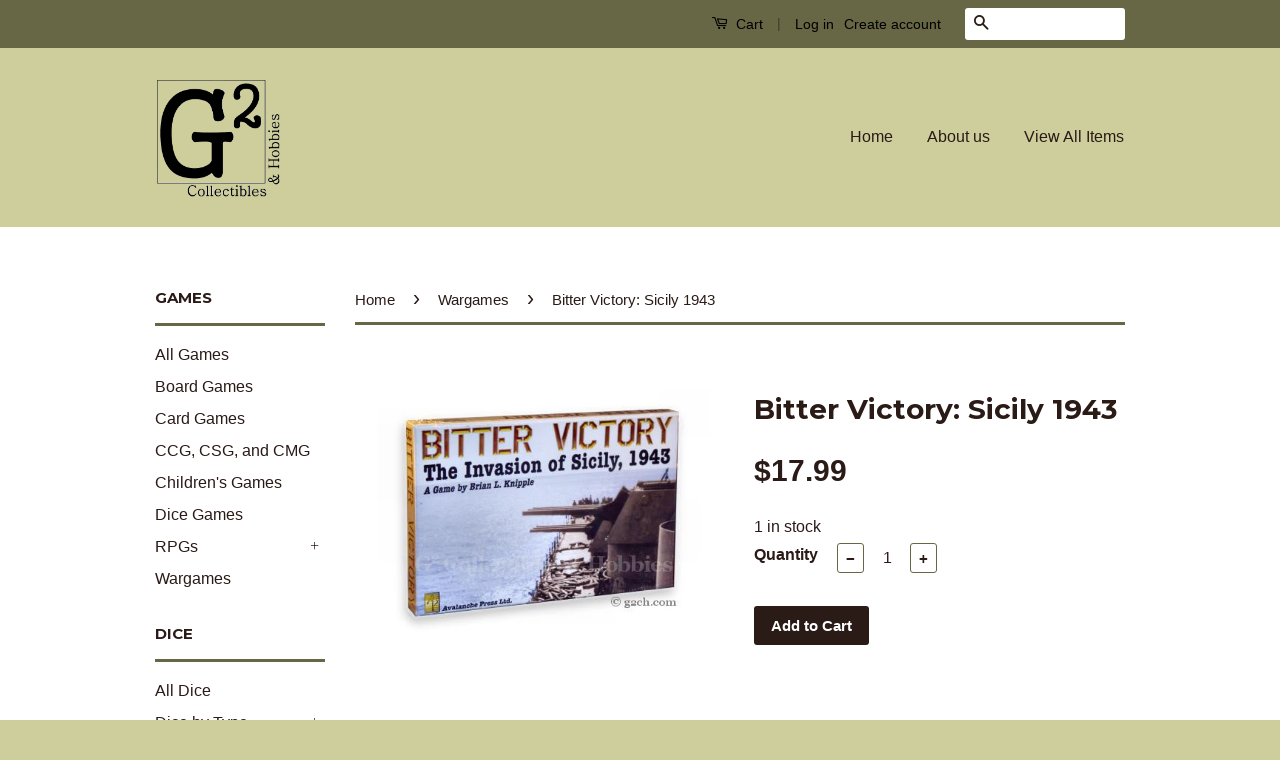

--- FILE ---
content_type: text/html; charset=utf-8
request_url: https://www.g2ch.com/collections/wargames/products/bitter-victory-sicily-1943
body_size: 17968
content:
<!doctype html>
<!--[if lt IE 7]><html class="no-js lt-ie9 lt-ie8 lt-ie7" lang="en"> <![endif]-->
<!--[if IE 7]><html class="no-js lt-ie9 lt-ie8" lang="en"> <![endif]-->
<!--[if IE 8]><html class="no-js lt-ie9" lang="en"> <![endif]-->
<!--[if IE 9 ]><html class="ie9 no-js"> <![endif]-->
<!--[if (gt IE 9)|!(IE)]><!--> <html class="no-js"> <!--<![endif]-->
<head>

  <!-- Basic page needs ================================================== -->
  <meta charset="utf-8">
  <meta http-equiv="X-UA-Compatible" content="IE=edge,chrome=1">

  
  <link rel="shortcut icon" href="//www.g2ch.com/cdn/shop/t/2/assets/favicon.png?v=73873704187114257961474942614" type="image/png" />
  

  <!-- Title and description ================================================== -->
  <title>
  Bitter Victory: Sicily 1943 &ndash; G2 Collectibles &amp; Hobbies
  </title>

  
  <meta name="description" content="After chasing Axis forces out of Africa in the spring of 1943, the Allied armies prepared to return to Europe. After studying several possible landing sites, the British and Americans decided to invade Sicily. Strategically located in the middle of the Mediterranean Sea, its capture would help secure Allied communicati">
  

  <!-- Social Meta Tags ================================================== -->
  

  <meta property="og:type" content="product">
  <meta property="og:title" content="Bitter Victory: Sicily 1943">
  <meta property="og:url" content="https://g2-collectibles-hobbies.myshopify.com/products/bitter-victory-sicily-1943">
  
  <meta property="og:image" content="http://www.g2ch.com/cdn/shop/products/ap_sicily_grande.jpg?v=1475730095">
  <meta property="og:image:secure_url" content="https://www.g2ch.com/cdn/shop/products/ap_sicily_grande.jpg?v=1475730095">
  
  <meta property="og:price:amount" content="17.99">
  <meta property="og:price:currency" content="USD">



  <meta property="og:description" content="After chasing Axis forces out of Africa in the spring of 1943, the Allied armies prepared to return to Europe. After studying several possible landing sites, the British and Americans decided to invade Sicily. Strategically located in the middle of the Mediterranean Sea, its capture would help secure Allied communicati">


<meta property="og:site_name" content="G2 Collectibles &amp; Hobbies">




  <meta name="twitter:card" content="summary">



  <meta name="twitter:title" content="Bitter Victory: Sicily 1943">
  <meta name="twitter:description" content="After chasing Axis forces out of Africa in the spring of 1943, the Allied armies prepared to return to Europe. After studying several possible landing sites, the British and Americans decided to invad">
  <meta name="twitter:image" content="https://www.g2ch.com/cdn/shop/products/ap_sicily_large.jpg?v=1475730095">
  <meta name="twitter:image:width" content="480">
  <meta name="twitter:image:height" content="480">



  <!-- Helpers ================================================== -->
  <link rel="canonical" href="https://g2-collectibles-hobbies.myshopify.com/products/bitter-victory-sicily-1943">
  <meta name="viewport" content="width=device-width,initial-scale=1">
  <meta name="theme-color" content="#2b1b17">

  
  <!-- Ajaxify Cart Plugin ================================================== -->
  <link href="//www.g2ch.com/cdn/shop/t/2/assets/ajaxify.scss.css?v=83830280392864320601481432231" rel="stylesheet" type="text/css" media="all" />
  

  <!-- CSS ================================================== -->
  <link href="//www.g2ch.com/cdn/shop/t/2/assets/timber.scss.css?v=77105406434486859741761177148" rel="stylesheet" type="text/css" media="all" />
  <link href="//www.g2ch.com/cdn/shop/t/2/assets/theme.scss.css?v=28350336485849960541761177148" rel="stylesheet" type="text/css" media="all" />

  

  
    
    
    <link href="//fonts.googleapis.com/css?family=Montserrat:700" rel="stylesheet" type="text/css" media="all" />
  



  <!-- Header hook for plugins ================================================== -->
  <script>window.performance && window.performance.mark && window.performance.mark('shopify.content_for_header.start');</script><meta id="shopify-digital-wallet" name="shopify-digital-wallet" content="/15120916/digital_wallets/dialog">
<meta name="shopify-checkout-api-token" content="820d2879ee4589ee38ea447ef921f33a">
<meta id="in-context-paypal-metadata" data-shop-id="15120916" data-venmo-supported="false" data-environment="production" data-locale="en_US" data-paypal-v4="true" data-currency="USD">
<link rel="alternate" type="application/json+oembed" href="https://g2-collectibles-hobbies.myshopify.com/products/bitter-victory-sicily-1943.oembed">
<script async="async" src="/checkouts/internal/preloads.js?locale=en-US"></script>
<link rel="preconnect" href="https://shop.app" crossorigin="anonymous">
<script async="async" src="https://shop.app/checkouts/internal/preloads.js?locale=en-US&shop_id=15120916" crossorigin="anonymous"></script>
<script id="apple-pay-shop-capabilities" type="application/json">{"shopId":15120916,"countryCode":"US","currencyCode":"USD","merchantCapabilities":["supports3DS"],"merchantId":"gid:\/\/shopify\/Shop\/15120916","merchantName":"G2 Collectibles \u0026 Hobbies","requiredBillingContactFields":["postalAddress","email"],"requiredShippingContactFields":["postalAddress","email"],"shippingType":"shipping","supportedNetworks":["visa","masterCard","amex","discover","elo","jcb"],"total":{"type":"pending","label":"G2 Collectibles \u0026 Hobbies","amount":"1.00"},"shopifyPaymentsEnabled":true,"supportsSubscriptions":true}</script>
<script id="shopify-features" type="application/json">{"accessToken":"820d2879ee4589ee38ea447ef921f33a","betas":["rich-media-storefront-analytics"],"domain":"www.g2ch.com","predictiveSearch":true,"shopId":15120916,"locale":"en"}</script>
<script>var Shopify = Shopify || {};
Shopify.shop = "g2-collectibles-hobbies.myshopify.com";
Shopify.locale = "en";
Shopify.currency = {"active":"USD","rate":"1.0"};
Shopify.country = "US";
Shopify.theme = {"name":"Classic","id":143957577,"schema_name":null,"schema_version":null,"theme_store_id":721,"role":"main"};
Shopify.theme.handle = "null";
Shopify.theme.style = {"id":null,"handle":null};
Shopify.cdnHost = "www.g2ch.com/cdn";
Shopify.routes = Shopify.routes || {};
Shopify.routes.root = "/";</script>
<script type="module">!function(o){(o.Shopify=o.Shopify||{}).modules=!0}(window);</script>
<script>!function(o){function n(){var o=[];function n(){o.push(Array.prototype.slice.apply(arguments))}return n.q=o,n}var t=o.Shopify=o.Shopify||{};t.loadFeatures=n(),t.autoloadFeatures=n()}(window);</script>
<script>
  window.ShopifyPay = window.ShopifyPay || {};
  window.ShopifyPay.apiHost = "shop.app\/pay";
  window.ShopifyPay.redirectState = null;
</script>
<script id="shop-js-analytics" type="application/json">{"pageType":"product"}</script>
<script defer="defer" async type="module" src="//www.g2ch.com/cdn/shopifycloud/shop-js/modules/v2/client.init-shop-cart-sync_C5BV16lS.en.esm.js"></script>
<script defer="defer" async type="module" src="//www.g2ch.com/cdn/shopifycloud/shop-js/modules/v2/chunk.common_CygWptCX.esm.js"></script>
<script type="module">
  await import("//www.g2ch.com/cdn/shopifycloud/shop-js/modules/v2/client.init-shop-cart-sync_C5BV16lS.en.esm.js");
await import("//www.g2ch.com/cdn/shopifycloud/shop-js/modules/v2/chunk.common_CygWptCX.esm.js");

  window.Shopify.SignInWithShop?.initShopCartSync?.({"fedCMEnabled":true,"windoidEnabled":true});

</script>
<script>
  window.Shopify = window.Shopify || {};
  if (!window.Shopify.featureAssets) window.Shopify.featureAssets = {};
  window.Shopify.featureAssets['shop-js'] = {"shop-cart-sync":["modules/v2/client.shop-cart-sync_ZFArdW7E.en.esm.js","modules/v2/chunk.common_CygWptCX.esm.js"],"init-fed-cm":["modules/v2/client.init-fed-cm_CmiC4vf6.en.esm.js","modules/v2/chunk.common_CygWptCX.esm.js"],"shop-button":["modules/v2/client.shop-button_tlx5R9nI.en.esm.js","modules/v2/chunk.common_CygWptCX.esm.js"],"shop-cash-offers":["modules/v2/client.shop-cash-offers_DOA2yAJr.en.esm.js","modules/v2/chunk.common_CygWptCX.esm.js","modules/v2/chunk.modal_D71HUcav.esm.js"],"init-windoid":["modules/v2/client.init-windoid_sURxWdc1.en.esm.js","modules/v2/chunk.common_CygWptCX.esm.js"],"shop-toast-manager":["modules/v2/client.shop-toast-manager_ClPi3nE9.en.esm.js","modules/v2/chunk.common_CygWptCX.esm.js"],"init-shop-email-lookup-coordinator":["modules/v2/client.init-shop-email-lookup-coordinator_B8hsDcYM.en.esm.js","modules/v2/chunk.common_CygWptCX.esm.js"],"init-shop-cart-sync":["modules/v2/client.init-shop-cart-sync_C5BV16lS.en.esm.js","modules/v2/chunk.common_CygWptCX.esm.js"],"avatar":["modules/v2/client.avatar_BTnouDA3.en.esm.js"],"pay-button":["modules/v2/client.pay-button_FdsNuTd3.en.esm.js","modules/v2/chunk.common_CygWptCX.esm.js"],"init-customer-accounts":["modules/v2/client.init-customer-accounts_DxDtT_ad.en.esm.js","modules/v2/client.shop-login-button_C5VAVYt1.en.esm.js","modules/v2/chunk.common_CygWptCX.esm.js","modules/v2/chunk.modal_D71HUcav.esm.js"],"init-shop-for-new-customer-accounts":["modules/v2/client.init-shop-for-new-customer-accounts_ChsxoAhi.en.esm.js","modules/v2/client.shop-login-button_C5VAVYt1.en.esm.js","modules/v2/chunk.common_CygWptCX.esm.js","modules/v2/chunk.modal_D71HUcav.esm.js"],"shop-login-button":["modules/v2/client.shop-login-button_C5VAVYt1.en.esm.js","modules/v2/chunk.common_CygWptCX.esm.js","modules/v2/chunk.modal_D71HUcav.esm.js"],"init-customer-accounts-sign-up":["modules/v2/client.init-customer-accounts-sign-up_CPSyQ0Tj.en.esm.js","modules/v2/client.shop-login-button_C5VAVYt1.en.esm.js","modules/v2/chunk.common_CygWptCX.esm.js","modules/v2/chunk.modal_D71HUcav.esm.js"],"shop-follow-button":["modules/v2/client.shop-follow-button_Cva4Ekp9.en.esm.js","modules/v2/chunk.common_CygWptCX.esm.js","modules/v2/chunk.modal_D71HUcav.esm.js"],"checkout-modal":["modules/v2/client.checkout-modal_BPM8l0SH.en.esm.js","modules/v2/chunk.common_CygWptCX.esm.js","modules/v2/chunk.modal_D71HUcav.esm.js"],"lead-capture":["modules/v2/client.lead-capture_Bi8yE_yS.en.esm.js","modules/v2/chunk.common_CygWptCX.esm.js","modules/v2/chunk.modal_D71HUcav.esm.js"],"shop-login":["modules/v2/client.shop-login_D6lNrXab.en.esm.js","modules/v2/chunk.common_CygWptCX.esm.js","modules/v2/chunk.modal_D71HUcav.esm.js"],"payment-terms":["modules/v2/client.payment-terms_CZxnsJam.en.esm.js","modules/v2/chunk.common_CygWptCX.esm.js","modules/v2/chunk.modal_D71HUcav.esm.js"]};
</script>
<script>(function() {
  var isLoaded = false;
  function asyncLoad() {
    if (isLoaded) return;
    isLoaded = true;
    var urls = ["https:\/\/www.improvedcontactform.com\/icf.js?shop=g2-collectibles-hobbies.myshopify.com"];
    for (var i = 0; i < urls.length; i++) {
      var s = document.createElement('script');
      s.type = 'text/javascript';
      s.async = true;
      s.src = urls[i];
      var x = document.getElementsByTagName('script')[0];
      x.parentNode.insertBefore(s, x);
    }
  };
  if(window.attachEvent) {
    window.attachEvent('onload', asyncLoad);
  } else {
    window.addEventListener('load', asyncLoad, false);
  }
})();</script>
<script id="__st">var __st={"a":15120916,"offset":-18000,"reqid":"0c8c80d1-2754-4666-b43e-e23080db2c3d-1768634291","pageurl":"www.g2ch.com\/collections\/wargames\/products\/bitter-victory-sicily-1943","u":"453ae5b7b2df","p":"product","rtyp":"product","rid":7918263625};</script>
<script>window.ShopifyPaypalV4VisibilityTracking = true;</script>
<script id="captcha-bootstrap">!function(){'use strict';const t='contact',e='account',n='new_comment',o=[[t,t],['blogs',n],['comments',n],[t,'customer']],c=[[e,'customer_login'],[e,'guest_login'],[e,'recover_customer_password'],[e,'create_customer']],r=t=>t.map((([t,e])=>`form[action*='/${t}']:not([data-nocaptcha='true']) input[name='form_type'][value='${e}']`)).join(','),a=t=>()=>t?[...document.querySelectorAll(t)].map((t=>t.form)):[];function s(){const t=[...o],e=r(t);return a(e)}const i='password',u='form_key',d=['recaptcha-v3-token','g-recaptcha-response','h-captcha-response',i],f=()=>{try{return window.sessionStorage}catch{return}},m='__shopify_v',_=t=>t.elements[u];function p(t,e,n=!1){try{const o=window.sessionStorage,c=JSON.parse(o.getItem(e)),{data:r}=function(t){const{data:e,action:n}=t;return t[m]||n?{data:e,action:n}:{data:t,action:n}}(c);for(const[e,n]of Object.entries(r))t.elements[e]&&(t.elements[e].value=n);n&&o.removeItem(e)}catch(o){console.error('form repopulation failed',{error:o})}}const l='form_type',E='cptcha';function T(t){t.dataset[E]=!0}const w=window,h=w.document,L='Shopify',v='ce_forms',y='captcha';let A=!1;((t,e)=>{const n=(g='f06e6c50-85a8-45c8-87d0-21a2b65856fe',I='https://cdn.shopify.com/shopifycloud/storefront-forms-hcaptcha/ce_storefront_forms_captcha_hcaptcha.v1.5.2.iife.js',D={infoText:'Protected by hCaptcha',privacyText:'Privacy',termsText:'Terms'},(t,e,n)=>{const o=w[L][v],c=o.bindForm;if(c)return c(t,g,e,D).then(n);var r;o.q.push([[t,g,e,D],n]),r=I,A||(h.body.append(Object.assign(h.createElement('script'),{id:'captcha-provider',async:!0,src:r})),A=!0)});var g,I,D;w[L]=w[L]||{},w[L][v]=w[L][v]||{},w[L][v].q=[],w[L][y]=w[L][y]||{},w[L][y].protect=function(t,e){n(t,void 0,e),T(t)},Object.freeze(w[L][y]),function(t,e,n,w,h,L){const[v,y,A,g]=function(t,e,n){const i=e?o:[],u=t?c:[],d=[...i,...u],f=r(d),m=r(i),_=r(d.filter((([t,e])=>n.includes(e))));return[a(f),a(m),a(_),s()]}(w,h,L),I=t=>{const e=t.target;return e instanceof HTMLFormElement?e:e&&e.form},D=t=>v().includes(t);t.addEventListener('submit',(t=>{const e=I(t);if(!e)return;const n=D(e)&&!e.dataset.hcaptchaBound&&!e.dataset.recaptchaBound,o=_(e),c=g().includes(e)&&(!o||!o.value);(n||c)&&t.preventDefault(),c&&!n&&(function(t){try{if(!f())return;!function(t){const e=f();if(!e)return;const n=_(t);if(!n)return;const o=n.value;o&&e.removeItem(o)}(t);const e=Array.from(Array(32),(()=>Math.random().toString(36)[2])).join('');!function(t,e){_(t)||t.append(Object.assign(document.createElement('input'),{type:'hidden',name:u})),t.elements[u].value=e}(t,e),function(t,e){const n=f();if(!n)return;const o=[...t.querySelectorAll(`input[type='${i}']`)].map((({name:t})=>t)),c=[...d,...o],r={};for(const[a,s]of new FormData(t).entries())c.includes(a)||(r[a]=s);n.setItem(e,JSON.stringify({[m]:1,action:t.action,data:r}))}(t,e)}catch(e){console.error('failed to persist form',e)}}(e),e.submit())}));const S=(t,e)=>{t&&!t.dataset[E]&&(n(t,e.some((e=>e===t))),T(t))};for(const o of['focusin','change'])t.addEventListener(o,(t=>{const e=I(t);D(e)&&S(e,y())}));const B=e.get('form_key'),M=e.get(l),P=B&&M;t.addEventListener('DOMContentLoaded',(()=>{const t=y();if(P)for(const e of t)e.elements[l].value===M&&p(e,B);[...new Set([...A(),...v().filter((t=>'true'===t.dataset.shopifyCaptcha))])].forEach((e=>S(e,t)))}))}(h,new URLSearchParams(w.location.search),n,t,e,['guest_login'])})(!0,!0)}();</script>
<script integrity="sha256-4kQ18oKyAcykRKYeNunJcIwy7WH5gtpwJnB7kiuLZ1E=" data-source-attribution="shopify.loadfeatures" defer="defer" src="//www.g2ch.com/cdn/shopifycloud/storefront/assets/storefront/load_feature-a0a9edcb.js" crossorigin="anonymous"></script>
<script crossorigin="anonymous" defer="defer" src="//www.g2ch.com/cdn/shopifycloud/storefront/assets/shopify_pay/storefront-65b4c6d7.js?v=20250812"></script>
<script data-source-attribution="shopify.dynamic_checkout.dynamic.init">var Shopify=Shopify||{};Shopify.PaymentButton=Shopify.PaymentButton||{isStorefrontPortableWallets:!0,init:function(){window.Shopify.PaymentButton.init=function(){};var t=document.createElement("script");t.src="https://www.g2ch.com/cdn/shopifycloud/portable-wallets/latest/portable-wallets.en.js",t.type="module",document.head.appendChild(t)}};
</script>
<script data-source-attribution="shopify.dynamic_checkout.buyer_consent">
  function portableWalletsHideBuyerConsent(e){var t=document.getElementById("shopify-buyer-consent"),n=document.getElementById("shopify-subscription-policy-button");t&&n&&(t.classList.add("hidden"),t.setAttribute("aria-hidden","true"),n.removeEventListener("click",e))}function portableWalletsShowBuyerConsent(e){var t=document.getElementById("shopify-buyer-consent"),n=document.getElementById("shopify-subscription-policy-button");t&&n&&(t.classList.remove("hidden"),t.removeAttribute("aria-hidden"),n.addEventListener("click",e))}window.Shopify?.PaymentButton&&(window.Shopify.PaymentButton.hideBuyerConsent=portableWalletsHideBuyerConsent,window.Shopify.PaymentButton.showBuyerConsent=portableWalletsShowBuyerConsent);
</script>
<script data-source-attribution="shopify.dynamic_checkout.cart.bootstrap">document.addEventListener("DOMContentLoaded",(function(){function t(){return document.querySelector("shopify-accelerated-checkout-cart, shopify-accelerated-checkout")}if(t())Shopify.PaymentButton.init();else{new MutationObserver((function(e,n){t()&&(Shopify.PaymentButton.init(),n.disconnect())})).observe(document.body,{childList:!0,subtree:!0})}}));
</script>
<link id="shopify-accelerated-checkout-styles" rel="stylesheet" media="screen" href="https://www.g2ch.com/cdn/shopifycloud/portable-wallets/latest/accelerated-checkout-backwards-compat.css" crossorigin="anonymous">
<style id="shopify-accelerated-checkout-cart">
        #shopify-buyer-consent {
  margin-top: 1em;
  display: inline-block;
  width: 100%;
}

#shopify-buyer-consent.hidden {
  display: none;
}

#shopify-subscription-policy-button {
  background: none;
  border: none;
  padding: 0;
  text-decoration: underline;
  font-size: inherit;
  cursor: pointer;
}

#shopify-subscription-policy-button::before {
  box-shadow: none;
}

      </style>

<script>window.performance && window.performance.mark && window.performance.mark('shopify.content_for_header.end');</script>

  

<!--[if lt IE 9]>
<script src="//cdnjs.cloudflare.com/ajax/libs/html5shiv/3.7.2/html5shiv.min.js" type="text/javascript"></script>
<script src="//www.g2ch.com/cdn/shop/t/2/assets/respond.min.js?v=52248677837542619231474906046" type="text/javascript"></script>
<link href="//www.g2ch.com/cdn/shop/t/2/assets/respond-proxy.html" id="respond-proxy" rel="respond-proxy" />
<link href="//g2-collectibles-hobbies.myshopify.com/search?q=a9bbc05314fe706dae47e7e305c5487c" id="respond-redirect" rel="respond-redirect" />
<script src="//g2-collectibles-hobbies.myshopify.com/search?q=a9bbc05314fe706dae47e7e305c5487c" type="text/javascript"></script>
<![endif]-->



  <script src="//ajax.googleapis.com/ajax/libs/jquery/1.11.0/jquery.min.js" type="text/javascript"></script>
  <script src="//www.g2ch.com/cdn/shop/t/2/assets/modernizr.min.js?v=26620055551102246001474906045" type="text/javascript"></script>

  
  

<link href="https://monorail-edge.shopifysvc.com" rel="dns-prefetch">
<script>(function(){if ("sendBeacon" in navigator && "performance" in window) {try {var session_token_from_headers = performance.getEntriesByType('navigation')[0].serverTiming.find(x => x.name == '_s').description;} catch {var session_token_from_headers = undefined;}var session_cookie_matches = document.cookie.match(/_shopify_s=([^;]*)/);var session_token_from_cookie = session_cookie_matches && session_cookie_matches.length === 2 ? session_cookie_matches[1] : "";var session_token = session_token_from_headers || session_token_from_cookie || "";function handle_abandonment_event(e) {var entries = performance.getEntries().filter(function(entry) {return /monorail-edge.shopifysvc.com/.test(entry.name);});if (!window.abandonment_tracked && entries.length === 0) {window.abandonment_tracked = true;var currentMs = Date.now();var navigation_start = performance.timing.navigationStart;var payload = {shop_id: 15120916,url: window.location.href,navigation_start,duration: currentMs - navigation_start,session_token,page_type: "product"};window.navigator.sendBeacon("https://monorail-edge.shopifysvc.com/v1/produce", JSON.stringify({schema_id: "online_store_buyer_site_abandonment/1.1",payload: payload,metadata: {event_created_at_ms: currentMs,event_sent_at_ms: currentMs}}));}}window.addEventListener('pagehide', handle_abandonment_event);}}());</script>
<script id="web-pixels-manager-setup">(function e(e,d,r,n,o){if(void 0===o&&(o={}),!Boolean(null===(a=null===(i=window.Shopify)||void 0===i?void 0:i.analytics)||void 0===a?void 0:a.replayQueue)){var i,a;window.Shopify=window.Shopify||{};var t=window.Shopify;t.analytics=t.analytics||{};var s=t.analytics;s.replayQueue=[],s.publish=function(e,d,r){return s.replayQueue.push([e,d,r]),!0};try{self.performance.mark("wpm:start")}catch(e){}var l=function(){var e={modern:/Edge?\/(1{2}[4-9]|1[2-9]\d|[2-9]\d{2}|\d{4,})\.\d+(\.\d+|)|Firefox\/(1{2}[4-9]|1[2-9]\d|[2-9]\d{2}|\d{4,})\.\d+(\.\d+|)|Chrom(ium|e)\/(9{2}|\d{3,})\.\d+(\.\d+|)|(Maci|X1{2}).+ Version\/(15\.\d+|(1[6-9]|[2-9]\d|\d{3,})\.\d+)([,.]\d+|)( \(\w+\)|)( Mobile\/\w+|) Safari\/|Chrome.+OPR\/(9{2}|\d{3,})\.\d+\.\d+|(CPU[ +]OS|iPhone[ +]OS|CPU[ +]iPhone|CPU IPhone OS|CPU iPad OS)[ +]+(15[._]\d+|(1[6-9]|[2-9]\d|\d{3,})[._]\d+)([._]\d+|)|Android:?[ /-](13[3-9]|1[4-9]\d|[2-9]\d{2}|\d{4,})(\.\d+|)(\.\d+|)|Android.+Firefox\/(13[5-9]|1[4-9]\d|[2-9]\d{2}|\d{4,})\.\d+(\.\d+|)|Android.+Chrom(ium|e)\/(13[3-9]|1[4-9]\d|[2-9]\d{2}|\d{4,})\.\d+(\.\d+|)|SamsungBrowser\/([2-9]\d|\d{3,})\.\d+/,legacy:/Edge?\/(1[6-9]|[2-9]\d|\d{3,})\.\d+(\.\d+|)|Firefox\/(5[4-9]|[6-9]\d|\d{3,})\.\d+(\.\d+|)|Chrom(ium|e)\/(5[1-9]|[6-9]\d|\d{3,})\.\d+(\.\d+|)([\d.]+$|.*Safari\/(?![\d.]+ Edge\/[\d.]+$))|(Maci|X1{2}).+ Version\/(10\.\d+|(1[1-9]|[2-9]\d|\d{3,})\.\d+)([,.]\d+|)( \(\w+\)|)( Mobile\/\w+|) Safari\/|Chrome.+OPR\/(3[89]|[4-9]\d|\d{3,})\.\d+\.\d+|(CPU[ +]OS|iPhone[ +]OS|CPU[ +]iPhone|CPU IPhone OS|CPU iPad OS)[ +]+(10[._]\d+|(1[1-9]|[2-9]\d|\d{3,})[._]\d+)([._]\d+|)|Android:?[ /-](13[3-9]|1[4-9]\d|[2-9]\d{2}|\d{4,})(\.\d+|)(\.\d+|)|Mobile Safari.+OPR\/([89]\d|\d{3,})\.\d+\.\d+|Android.+Firefox\/(13[5-9]|1[4-9]\d|[2-9]\d{2}|\d{4,})\.\d+(\.\d+|)|Android.+Chrom(ium|e)\/(13[3-9]|1[4-9]\d|[2-9]\d{2}|\d{4,})\.\d+(\.\d+|)|Android.+(UC? ?Browser|UCWEB|U3)[ /]?(15\.([5-9]|\d{2,})|(1[6-9]|[2-9]\d|\d{3,})\.\d+)\.\d+|SamsungBrowser\/(5\.\d+|([6-9]|\d{2,})\.\d+)|Android.+MQ{2}Browser\/(14(\.(9|\d{2,})|)|(1[5-9]|[2-9]\d|\d{3,})(\.\d+|))(\.\d+|)|K[Aa][Ii]OS\/(3\.\d+|([4-9]|\d{2,})\.\d+)(\.\d+|)/},d=e.modern,r=e.legacy,n=navigator.userAgent;return n.match(d)?"modern":n.match(r)?"legacy":"unknown"}(),u="modern"===l?"modern":"legacy",c=(null!=n?n:{modern:"",legacy:""})[u],f=function(e){return[e.baseUrl,"/wpm","/b",e.hashVersion,"modern"===e.buildTarget?"m":"l",".js"].join("")}({baseUrl:d,hashVersion:r,buildTarget:u}),m=function(e){var d=e.version,r=e.bundleTarget,n=e.surface,o=e.pageUrl,i=e.monorailEndpoint;return{emit:function(e){var a=e.status,t=e.errorMsg,s=(new Date).getTime(),l=JSON.stringify({metadata:{event_sent_at_ms:s},events:[{schema_id:"web_pixels_manager_load/3.1",payload:{version:d,bundle_target:r,page_url:o,status:a,surface:n,error_msg:t},metadata:{event_created_at_ms:s}}]});if(!i)return console&&console.warn&&console.warn("[Web Pixels Manager] No Monorail endpoint provided, skipping logging."),!1;try{return self.navigator.sendBeacon.bind(self.navigator)(i,l)}catch(e){}var u=new XMLHttpRequest;try{return u.open("POST",i,!0),u.setRequestHeader("Content-Type","text/plain"),u.send(l),!0}catch(e){return console&&console.warn&&console.warn("[Web Pixels Manager] Got an unhandled error while logging to Monorail."),!1}}}}({version:r,bundleTarget:l,surface:e.surface,pageUrl:self.location.href,monorailEndpoint:e.monorailEndpoint});try{o.browserTarget=l,function(e){var d=e.src,r=e.async,n=void 0===r||r,o=e.onload,i=e.onerror,a=e.sri,t=e.scriptDataAttributes,s=void 0===t?{}:t,l=document.createElement("script"),u=document.querySelector("head"),c=document.querySelector("body");if(l.async=n,l.src=d,a&&(l.integrity=a,l.crossOrigin="anonymous"),s)for(var f in s)if(Object.prototype.hasOwnProperty.call(s,f))try{l.dataset[f]=s[f]}catch(e){}if(o&&l.addEventListener("load",o),i&&l.addEventListener("error",i),u)u.appendChild(l);else{if(!c)throw new Error("Did not find a head or body element to append the script");c.appendChild(l)}}({src:f,async:!0,onload:function(){if(!function(){var e,d;return Boolean(null===(d=null===(e=window.Shopify)||void 0===e?void 0:e.analytics)||void 0===d?void 0:d.initialized)}()){var d=window.webPixelsManager.init(e)||void 0;if(d){var r=window.Shopify.analytics;r.replayQueue.forEach((function(e){var r=e[0],n=e[1],o=e[2];d.publishCustomEvent(r,n,o)})),r.replayQueue=[],r.publish=d.publishCustomEvent,r.visitor=d.visitor,r.initialized=!0}}},onerror:function(){return m.emit({status:"failed",errorMsg:"".concat(f," has failed to load")})},sri:function(e){var d=/^sha384-[A-Za-z0-9+/=]+$/;return"string"==typeof e&&d.test(e)}(c)?c:"",scriptDataAttributes:o}),m.emit({status:"loading"})}catch(e){m.emit({status:"failed",errorMsg:(null==e?void 0:e.message)||"Unknown error"})}}})({shopId: 15120916,storefrontBaseUrl: "https://g2-collectibles-hobbies.myshopify.com",extensionsBaseUrl: "https://extensions.shopifycdn.com/cdn/shopifycloud/web-pixels-manager",monorailEndpoint: "https://monorail-edge.shopifysvc.com/unstable/produce_batch",surface: "storefront-renderer",enabledBetaFlags: ["2dca8a86"],webPixelsConfigList: [{"id":"shopify-app-pixel","configuration":"{}","eventPayloadVersion":"v1","runtimeContext":"STRICT","scriptVersion":"0450","apiClientId":"shopify-pixel","type":"APP","privacyPurposes":["ANALYTICS","MARKETING"]},{"id":"shopify-custom-pixel","eventPayloadVersion":"v1","runtimeContext":"LAX","scriptVersion":"0450","apiClientId":"shopify-pixel","type":"CUSTOM","privacyPurposes":["ANALYTICS","MARKETING"]}],isMerchantRequest: false,initData: {"shop":{"name":"G2 Collectibles \u0026 Hobbies","paymentSettings":{"currencyCode":"USD"},"myshopifyDomain":"g2-collectibles-hobbies.myshopify.com","countryCode":"US","storefrontUrl":"https:\/\/g2-collectibles-hobbies.myshopify.com"},"customer":null,"cart":null,"checkout":null,"productVariants":[{"price":{"amount":17.99,"currencyCode":"USD"},"product":{"title":"Bitter Victory: Sicily 1943","vendor":"Avalanche Press","id":"7918263625","untranslatedTitle":"Bitter Victory: Sicily 1943","url":"\/products\/bitter-victory-sicily-1943","type":"Wargame"},"id":"25446954505","image":{"src":"\/\/www.g2ch.com\/cdn\/shop\/products\/ap_sicily.jpg?v=1475730095"},"sku":null,"title":"Default Title","untranslatedTitle":"Default Title"}],"purchasingCompany":null},},"https://www.g2ch.com/cdn","fcfee988w5aeb613cpc8e4bc33m6693e112",{"modern":"","legacy":""},{"shopId":"15120916","storefrontBaseUrl":"https:\/\/g2-collectibles-hobbies.myshopify.com","extensionBaseUrl":"https:\/\/extensions.shopifycdn.com\/cdn\/shopifycloud\/web-pixels-manager","surface":"storefront-renderer","enabledBetaFlags":"[\"2dca8a86\"]","isMerchantRequest":"false","hashVersion":"fcfee988w5aeb613cpc8e4bc33m6693e112","publish":"custom","events":"[[\"page_viewed\",{}],[\"product_viewed\",{\"productVariant\":{\"price\":{\"amount\":17.99,\"currencyCode\":\"USD\"},\"product\":{\"title\":\"Bitter Victory: Sicily 1943\",\"vendor\":\"Avalanche Press\",\"id\":\"7918263625\",\"untranslatedTitle\":\"Bitter Victory: Sicily 1943\",\"url\":\"\/products\/bitter-victory-sicily-1943\",\"type\":\"Wargame\"},\"id\":\"25446954505\",\"image\":{\"src\":\"\/\/www.g2ch.com\/cdn\/shop\/products\/ap_sicily.jpg?v=1475730095\"},\"sku\":null,\"title\":\"Default Title\",\"untranslatedTitle\":\"Default Title\"}}]]"});</script><script>
  window.ShopifyAnalytics = window.ShopifyAnalytics || {};
  window.ShopifyAnalytics.meta = window.ShopifyAnalytics.meta || {};
  window.ShopifyAnalytics.meta.currency = 'USD';
  var meta = {"product":{"id":7918263625,"gid":"gid:\/\/shopify\/Product\/7918263625","vendor":"Avalanche Press","type":"Wargame","handle":"bitter-victory-sicily-1943","variants":[{"id":25446954505,"price":1799,"name":"Bitter Victory: Sicily 1943","public_title":null,"sku":null}],"remote":false},"page":{"pageType":"product","resourceType":"product","resourceId":7918263625,"requestId":"0c8c80d1-2754-4666-b43e-e23080db2c3d-1768634291"}};
  for (var attr in meta) {
    window.ShopifyAnalytics.meta[attr] = meta[attr];
  }
</script>
<script class="analytics">
  (function () {
    var customDocumentWrite = function(content) {
      var jquery = null;

      if (window.jQuery) {
        jquery = window.jQuery;
      } else if (window.Checkout && window.Checkout.$) {
        jquery = window.Checkout.$;
      }

      if (jquery) {
        jquery('body').append(content);
      }
    };

    var hasLoggedConversion = function(token) {
      if (token) {
        return document.cookie.indexOf('loggedConversion=' + token) !== -1;
      }
      return false;
    }

    var setCookieIfConversion = function(token) {
      if (token) {
        var twoMonthsFromNow = new Date(Date.now());
        twoMonthsFromNow.setMonth(twoMonthsFromNow.getMonth() + 2);

        document.cookie = 'loggedConversion=' + token + '; expires=' + twoMonthsFromNow;
      }
    }

    var trekkie = window.ShopifyAnalytics.lib = window.trekkie = window.trekkie || [];
    if (trekkie.integrations) {
      return;
    }
    trekkie.methods = [
      'identify',
      'page',
      'ready',
      'track',
      'trackForm',
      'trackLink'
    ];
    trekkie.factory = function(method) {
      return function() {
        var args = Array.prototype.slice.call(arguments);
        args.unshift(method);
        trekkie.push(args);
        return trekkie;
      };
    };
    for (var i = 0; i < trekkie.methods.length; i++) {
      var key = trekkie.methods[i];
      trekkie[key] = trekkie.factory(key);
    }
    trekkie.load = function(config) {
      trekkie.config = config || {};
      trekkie.config.initialDocumentCookie = document.cookie;
      var first = document.getElementsByTagName('script')[0];
      var script = document.createElement('script');
      script.type = 'text/javascript';
      script.onerror = function(e) {
        var scriptFallback = document.createElement('script');
        scriptFallback.type = 'text/javascript';
        scriptFallback.onerror = function(error) {
                var Monorail = {
      produce: function produce(monorailDomain, schemaId, payload) {
        var currentMs = new Date().getTime();
        var event = {
          schema_id: schemaId,
          payload: payload,
          metadata: {
            event_created_at_ms: currentMs,
            event_sent_at_ms: currentMs
          }
        };
        return Monorail.sendRequest("https://" + monorailDomain + "/v1/produce", JSON.stringify(event));
      },
      sendRequest: function sendRequest(endpointUrl, payload) {
        // Try the sendBeacon API
        if (window && window.navigator && typeof window.navigator.sendBeacon === 'function' && typeof window.Blob === 'function' && !Monorail.isIos12()) {
          var blobData = new window.Blob([payload], {
            type: 'text/plain'
          });

          if (window.navigator.sendBeacon(endpointUrl, blobData)) {
            return true;
          } // sendBeacon was not successful

        } // XHR beacon

        var xhr = new XMLHttpRequest();

        try {
          xhr.open('POST', endpointUrl);
          xhr.setRequestHeader('Content-Type', 'text/plain');
          xhr.send(payload);
        } catch (e) {
          console.log(e);
        }

        return false;
      },
      isIos12: function isIos12() {
        return window.navigator.userAgent.lastIndexOf('iPhone; CPU iPhone OS 12_') !== -1 || window.navigator.userAgent.lastIndexOf('iPad; CPU OS 12_') !== -1;
      }
    };
    Monorail.produce('monorail-edge.shopifysvc.com',
      'trekkie_storefront_load_errors/1.1',
      {shop_id: 15120916,
      theme_id: 143957577,
      app_name: "storefront",
      context_url: window.location.href,
      source_url: "//www.g2ch.com/cdn/s/trekkie.storefront.cd680fe47e6c39ca5d5df5f0a32d569bc48c0f27.min.js"});

        };
        scriptFallback.async = true;
        scriptFallback.src = '//www.g2ch.com/cdn/s/trekkie.storefront.cd680fe47e6c39ca5d5df5f0a32d569bc48c0f27.min.js';
        first.parentNode.insertBefore(scriptFallback, first);
      };
      script.async = true;
      script.src = '//www.g2ch.com/cdn/s/trekkie.storefront.cd680fe47e6c39ca5d5df5f0a32d569bc48c0f27.min.js';
      first.parentNode.insertBefore(script, first);
    };
    trekkie.load(
      {"Trekkie":{"appName":"storefront","development":false,"defaultAttributes":{"shopId":15120916,"isMerchantRequest":null,"themeId":143957577,"themeCityHash":"10524504725201041641","contentLanguage":"en","currency":"USD","eventMetadataId":"2b10d283-1328-4c25-9b70-8e0805c29f1f"},"isServerSideCookieWritingEnabled":true,"monorailRegion":"shop_domain","enabledBetaFlags":["65f19447"]},"Session Attribution":{},"S2S":{"facebookCapiEnabled":false,"source":"trekkie-storefront-renderer","apiClientId":580111}}
    );

    var loaded = false;
    trekkie.ready(function() {
      if (loaded) return;
      loaded = true;

      window.ShopifyAnalytics.lib = window.trekkie;

      var originalDocumentWrite = document.write;
      document.write = customDocumentWrite;
      try { window.ShopifyAnalytics.merchantGoogleAnalytics.call(this); } catch(error) {};
      document.write = originalDocumentWrite;

      window.ShopifyAnalytics.lib.page(null,{"pageType":"product","resourceType":"product","resourceId":7918263625,"requestId":"0c8c80d1-2754-4666-b43e-e23080db2c3d-1768634291","shopifyEmitted":true});

      var match = window.location.pathname.match(/checkouts\/(.+)\/(thank_you|post_purchase)/)
      var token = match? match[1]: undefined;
      if (!hasLoggedConversion(token)) {
        setCookieIfConversion(token);
        window.ShopifyAnalytics.lib.track("Viewed Product",{"currency":"USD","variantId":25446954505,"productId":7918263625,"productGid":"gid:\/\/shopify\/Product\/7918263625","name":"Bitter Victory: Sicily 1943","price":"17.99","sku":null,"brand":"Avalanche Press","variant":null,"category":"Wargame","nonInteraction":true,"remote":false},undefined,undefined,{"shopifyEmitted":true});
      window.ShopifyAnalytics.lib.track("monorail:\/\/trekkie_storefront_viewed_product\/1.1",{"currency":"USD","variantId":25446954505,"productId":7918263625,"productGid":"gid:\/\/shopify\/Product\/7918263625","name":"Bitter Victory: Sicily 1943","price":"17.99","sku":null,"brand":"Avalanche Press","variant":null,"category":"Wargame","nonInteraction":true,"remote":false,"referer":"https:\/\/www.g2ch.com\/collections\/wargames\/products\/bitter-victory-sicily-1943"});
      }
    });


        var eventsListenerScript = document.createElement('script');
        eventsListenerScript.async = true;
        eventsListenerScript.src = "//www.g2ch.com/cdn/shopifycloud/storefront/assets/shop_events_listener-3da45d37.js";
        document.getElementsByTagName('head')[0].appendChild(eventsListenerScript);

})();</script>
<script
  defer
  src="https://www.g2ch.com/cdn/shopifycloud/perf-kit/shopify-perf-kit-3.0.4.min.js"
  data-application="storefront-renderer"
  data-shop-id="15120916"
  data-render-region="gcp-us-central1"
  data-page-type="product"
  data-theme-instance-id="143957577"
  data-theme-name=""
  data-theme-version=""
  data-monorail-region="shop_domain"
  data-resource-timing-sampling-rate="10"
  data-shs="true"
  data-shs-beacon="true"
  data-shs-export-with-fetch="true"
  data-shs-logs-sample-rate="1"
  data-shs-beacon-endpoint="https://www.g2ch.com/api/collect"
></script>
</head>

<body id="bitter-victory-sicily-1943" class="template-product" >

  <div class="header-bar">
  <div class="wrapper medium-down--hide">
    <div class="large--display-table">
      <div class="header-bar__left large--display-table-cell">
        
      </div>

      <div class="header-bar__right large--display-table-cell">
        <div class="header-bar__module">
          <a href="/cart" class="cart-toggle">
            <span class="icon icon-cart header-bar__cart-icon" aria-hidden="true"></span>
            Cart
            <span class="cart-count header-bar__cart-count hidden-count">0</span>
          </a>
        </div>

        
          <span class="header-bar__sep" aria-hidden="true">|</span>
          <ul class="header-bar__module header-bar__module--list">
            
              <li>
                <a href="/account/login" id="customer_login_link">Log in</a>
              </li>
              <li>
                <a href="/account/register" id="customer_register_link">Create account</a>
              </li>
            
          </ul>
        
        
        
          <div class="header-bar__module header-bar__search">
            


  <form action="/search" method="get" class="header-bar__search-form clearfix" role="search">
    
    <input type="search" name="q" value="" aria-label="Search our store" class="header-bar__search-input">
    <button type="submit" class="btn icon-fallback-text header-bar__search-submit">
      <span class="icon icon-search" aria-hidden="true"></span>
      <span class="fallback-text">Search</span>
    </button>
  </form>


          </div>
        

      </div>
    </div>
  </div>
  <div class="wrapper large--hide">
    <button type="button" class="mobile-nav-trigger" id="MobileNavTrigger">
      <span class="icon icon-hamburger" aria-hidden="true"></span>
      Menu
    </button>
    <a href="/cart" class="cart-toggle mobile-cart-toggle">
      <span class="icon icon-cart header-bar__cart-icon" aria-hidden="true"></span>
      Cart <span class="cart-count hidden-count">0</span>
    </a>
  </div>
  <ul id="MobileNav" class="mobile-nav large--hide">
  
  
  
  <li class="mobile-nav__link" aria-haspopup="true">
    
      <a href="/" class="mobile-nav">
        Home
      </a>
    
  </li>
  
  
  <li class="mobile-nav__link" aria-haspopup="true">
    
      <a href="/pages/about-us" class="mobile-nav">
        About us
      </a>
    
  </li>
  
  
  <li class="mobile-nav__link" aria-haspopup="true">
    
      <a href="/collections/all" class="mobile-nav">
        View All Items
      </a>
    
  </li>
  
  
    
      
      
      
      
      
        <li class="mobile-nav__link" aria-haspopup="true">
  <a href="#" class="mobile-nav__sublist-trigger">
    Games
    <span class="icon-fallback-text mobile-nav__sublist-expand">
  <span class="icon icon-plus" aria-hidden="true"></span>
  <span class="fallback-text">+</span>
</span>
<span class="icon-fallback-text mobile-nav__sublist-contract">
  <span class="icon icon-minus" aria-hidden="true"></span>
  <span class="fallback-text">-</span>
</span>
  </a>
  <ul class="mobile-nav__sublist">
  
    
      
      
        <li class="mobile-nav__sublist-link">
          <a href="/collections/games">All Games</a>
        </li>
      
    
  
    
      
      
        <li class="mobile-nav__sublist-link">
          <a href="/collections/board-games">Board Games</a>
        </li>
      
    
  
    
      
      
        <li class="mobile-nav__sublist-link">
          <a href="/collections/card-games">Card Games</a>
        </li>
      
    
  
    
      
      
        <li class="mobile-nav__sublist-link">
          <a href="/collections/ccg-csg-and-cmg">CCG, CSG, and CMG</a>
        </li>
      
    
  
    
      
      
        <li class="mobile-nav__sublist-link">
          <a href="/collections/childrens-games">Children's Games</a>
        </li>
      
    
  
    
      
      
        <li class="mobile-nav__sublist-link">
          <a href="/collections/dice-games">Dice Games</a>
        </li>
      
    
  
    
      
      
        <li class="mobile-nav__sublist-link" aria-haspopup="true">
          <a href="/collections/rpgs" class="mobile-nav__sublist-trigger">
            RPGs
            <span class="icon-fallback-text mobile-nav__sublist-expand">
  <span class="icon icon-plus" aria-hidden="true"></span>
  <span class="fallback-text">+</span>
</span>
<span class="icon-fallback-text mobile-nav__sublist-contract">
  <span class="icon icon-minus" aria-hidden="true"></span>
  <span class="fallback-text">-</span>
</span>
          </a>
          <ul class="mobile-nav__sublist">
            
              <li class="mobile-nav__sublist-link">
                <a href="/collections/fantasy-rpg-games">Fantasy RPGs</a>
              </li>
            
              <li class="mobile-nav__sublist-link">
                <a href="/collections/modern-rpg-games">Modern RPGs</a>
              </li>
            
              <li class="mobile-nav__sublist-link">
                <a href="/collections/sci-fi-rpg-games">Sci-Fi RPGs</a>
              </li>
            
              <li class="mobile-nav__sublist-link">
                <a href="/collections/horror-rpg-games">Horror RPGs</a>
              </li>
            
          </ul>
        </li>
      
    
  
    
      
      
        <li class="mobile-nav__sublist-link">
          <a href="/collections/wargames">Wargames</a>
        </li>
      
    
  
  </ul>
</li>


      
    
      
      
      
      
      
        <li class="mobile-nav__link" aria-haspopup="true">
  <a href="#" class="mobile-nav__sublist-trigger">
    Dice
    <span class="icon-fallback-text mobile-nav__sublist-expand">
  <span class="icon icon-plus" aria-hidden="true"></span>
  <span class="fallback-text">+</span>
</span>
<span class="icon-fallback-text mobile-nav__sublist-contract">
  <span class="icon icon-minus" aria-hidden="true"></span>
  <span class="fallback-text">-</span>
</span>
  </a>
  <ul class="mobile-nav__sublist">
  
    
      
      
        <li class="mobile-nav__sublist-link">
          <a href="/collections/dice">All Dice</a>
        </li>
      
    
  
    
      
      
        <li class="mobile-nav__sublist-link" aria-haspopup="true">
          <a href="/collections/dice" class="mobile-nav__sublist-trigger">
            Dice by Type
            <span class="icon-fallback-text mobile-nav__sublist-expand">
  <span class="icon icon-plus" aria-hidden="true"></span>
  <span class="fallback-text">+</span>
</span>
<span class="icon-fallback-text mobile-nav__sublist-contract">
  <span class="icon icon-minus" aria-hidden="true"></span>
  <span class="fallback-text">-</span>
</span>
          </a>
          <ul class="mobile-nav__sublist">
            
              <li class="mobile-nav__sublist-link">
                <a href="/collections/2-sided-dice-d2">2 sided dice (D2)</a>
              </li>
            
              <li class="mobile-nav__sublist-link">
                <a href="/collections/dice-by-type">3 sided dice (D3) </a>
              </li>
            
              <li class="mobile-nav__sublist-link">
                <a href="/collections/4-sided-dice-d4">4 sided dice (D4) </a>
              </li>
            
              <li class="mobile-nav__sublist-link">
                <a href="/collections/5-sided-dice-d5">5 sided dice (D5)</a>
              </li>
            
              <li class="mobile-nav__sublist-link">
                <a href="/collections/6-sided-dice-d6">6 sided dice (D6)</a>
              </li>
            
              <li class="mobile-nav__sublist-link">
                <a href="/collections/7-sided-dice-d7">7 sided dice (D7)</a>
              </li>
            
              <li class="mobile-nav__sublist-link">
                <a href="/collections/8-sided-dice-d8">8 sided dice (D8)</a>
              </li>
            
              <li class="mobile-nav__sublist-link">
                <a href="/collections/10-sided-dice-d10">10 sided dice (D10)</a>
              </li>
            
              <li class="mobile-nav__sublist-link">
                <a href="/collections/10-sided-decade-dice-d">10 sided decade dice (d%)</a>
              </li>
            
              <li class="mobile-nav__sublist-link">
                <a href="/collections/12-sided-dice-d12">12 sided dice (D12)</a>
              </li>
            
              <li class="mobile-nav__sublist-link">
                <a href="/collections/14-sided-dice-d14">14 sided dice (D14)</a>
              </li>
            
              <li class="mobile-nav__sublist-link">
                <a href="/collections/20-sided-dice-d20">20 sided dice (D20) </a>
              </li>
            
              <li class="mobile-nav__sublist-link">
                <a href="/collections/24-sided-dice-d24">24 sided dice (D24)</a>
              </li>
            
              <li class="mobile-nav__sublist-link">
                <a href="/collections/30-sided-dice-d30">30 sided dice (D30)</a>
              </li>
            
              <li class="mobile-nav__sublist-link">
                <a href="/collections/60-sided-dice-d60">60 sided dice (D60)</a>
              </li>
            
              <li class="mobile-nav__sublist-link">
                <a href="/collections/animal-d6-dice-other-designs">Animal D6 Dice &amp; Other Designs</a>
              </li>
            
              <li class="mobile-nav__sublist-link">
                <a href="/collections/blank-dice">Blank Dice</a>
              </li>
            
              <li class="mobile-nav__sublist-link">
                <a href="/collections/crystal-shaped-dice">Crystal Shaped Dice</a>
              </li>
            
              <li class="mobile-nav__sublist-link">
                <a href="/collections/10pc-d10-set">D10 Sets</a>
              </li>
            
              <li class="mobile-nav__sublist-link">
                <a href="/collections/double-dice">Double Dice</a>
              </li>
            
              <li class="mobile-nav__sublist-link">
                <a href="/collections/jumbo-rpg-dice">Jumbo RPG Dice</a>
              </li>
            
              <li class="mobile-nav__sublist-link">
                <a href="/collections/7pc-rpg-sets">RPG Dice Sets - 7pc</a>
              </li>
            
              <li class="mobile-nav__sublist-link">
                <a href="/collections/10pc-rpg-sets">RPG Dice Sets - 10pc</a>
              </li>
            
              <li class="mobile-nav__sublist-link">
                <a href="/collections/specialty-dice">Specialty Dice</a>
              </li>
            
              <li class="mobile-nav__sublist-link">
                <a href="/collections/world-war-ii-dice">World War II Dice</a>
              </li>
            
              <li class="mobile-nav__sublist-link">
                <a href="/collections/wood-dice">Wood Dice </a>
              </li>
            
          </ul>
        </li>
      
    
  
    
      
      
        <li class="mobile-nav__sublist-link" aria-haspopup="true">
          <a href="/collections/dice" class="mobile-nav__sublist-trigger">
            Dice by Size
            <span class="icon-fallback-text mobile-nav__sublist-expand">
  <span class="icon icon-plus" aria-hidden="true"></span>
  <span class="fallback-text">+</span>
</span>
<span class="icon-fallback-text mobile-nav__sublist-contract">
  <span class="icon icon-minus" aria-hidden="true"></span>
  <span class="fallback-text">-</span>
</span>
          </a>
          <ul class="mobile-nav__sublist">
            
              <li class="mobile-nav__sublist-link">
                <a href="/collections/5mm-dice">5mm Dice</a>
              </li>
            
              <li class="mobile-nav__sublist-link">
                <a href="/collections/8mm-dice">8mm Dice</a>
              </li>
            
              <li class="mobile-nav__sublist-link">
                <a href="/collections/10mm-dice">10mm Dice</a>
              </li>
            
              <li class="mobile-nav__sublist-link">
                <a href="/collections/12mm-dice">12mm Dice</a>
              </li>
            
              <li class="mobile-nav__sublist-link">
                <a href="/collections/16mm-standard-dice">16mm Standard Dice</a>
              </li>
            
              <li class="mobile-nav__sublist-link">
                <a href="/collections/19mm-dice">19mm Dice</a>
              </li>
            
              <li class="mobile-nav__sublist-link">
                <a href="/collections/20mm-dice">20mm Dice</a>
              </li>
            
              <li class="mobile-nav__sublist-link">
                <a href="/collections/25mm-dice">25mm Dice</a>
              </li>
            
              <li class="mobile-nav__sublist-link">
                <a href="/collections/30mm-dice">30mm Dice</a>
              </li>
            
              <li class="mobile-nav__sublist-link">
                <a href="/collections/32mm-dice">32mm Dice</a>
              </li>
            
              <li class="mobile-nav__sublist-link">
                <a href="/collections/55mm-dice">55mm Dice</a>
              </li>
            
          </ul>
        </li>
      
    
  
    
      
      
        <li class="mobile-nav__sublist-link" aria-haspopup="true">
          <a href="/collections/storage-rolling" class="mobile-nav__sublist-trigger">
            Storage & Rolling
            <span class="icon-fallback-text mobile-nav__sublist-expand">
  <span class="icon icon-plus" aria-hidden="true"></span>
  <span class="fallback-text">+</span>
</span>
<span class="icon-fallback-text mobile-nav__sublist-contract">
  <span class="icon icon-minus" aria-hidden="true"></span>
  <span class="fallback-text">-</span>
</span>
          </a>
          <ul class="mobile-nav__sublist">
            
              <li class="mobile-nav__sublist-link">
                <a href="/collections/dice-bags">All Dice Bags</a>
              </li>
            
              <li class="mobile-nav__sublist-link">
                <a href="/collections/small-dice-bags">Small Dice Bags</a>
              </li>
            
              <li class="mobile-nav__sublist-link">
                <a href="/collections/medium-dice-bags">Medium Dice Bags</a>
              </li>
            
              <li class="mobile-nav__sublist-link">
                <a href="/collections/large-dice-bags">Large Dice Bags</a>
              </li>
            
              <li class="mobile-nav__sublist-link">
                <a href="/collections/extra-large-dice-bags">Extra Large Dice Bags</a>
              </li>
            
              <li class="mobile-nav__sublist-link">
                <a href="/collections/dice-trays-cups">Dice Trays &amp; Cups</a>
              </li>
            
              <li class="mobile-nav__sublist-link">
                <a href="/collections/display-dice-box">Display/Dice Box</a>
              </li>
            
          </ul>
        </li>
      
    
  
  </ul>
</li>


      
    
      
      
      
      
      
        <li class="mobile-nav__link" aria-haspopup="true">
  <a href="#" class="mobile-nav__sublist-trigger">
    Game Parts
    <span class="icon-fallback-text mobile-nav__sublist-expand">
  <span class="icon icon-plus" aria-hidden="true"></span>
  <span class="fallback-text">+</span>
</span>
<span class="icon-fallback-text mobile-nav__sublist-contract">
  <span class="icon icon-minus" aria-hidden="true"></span>
  <span class="fallback-text">-</span>
</span>
  </a>
  <ul class="mobile-nav__sublist">
  
    
      
      
        <li class="mobile-nav__sublist-link">
          <a href="/collections/game-parts">All Game Parts</a>
        </li>
      
    
  
    
      
      
        <li class="mobile-nav__sublist-link">
          <a href="/collections/pawns">Pawns</a>
        </li>
      
    
  
    
      
      
        <li class="mobile-nav__sublist-link">
          <a href="/collections/spinners">Spinners</a>
        </li>
      
    
  
    
      
      
        <li class="mobile-nav__sublist-link">
          <a href="/collections/counters">Counters</a>
        </li>
      
    
  
    
      
      
        <li class="mobile-nav__sublist-link">
          <a href="/collections/gaming-mats">Gaming Mats</a>
        </li>
      
    
  
    
      
      
        <li class="mobile-nav__sublist-link">
          <a href="/collections/miniatures">Miniatures</a>
        </li>
      
    
  
  </ul>
</li>


      
    
      
      
      
      
      
        <li class="mobile-nav__link" aria-haspopup="true">
  <a href="#" class="mobile-nav__sublist-trigger">
    Plush Toys
    <span class="icon-fallback-text mobile-nav__sublist-expand">
  <span class="icon icon-plus" aria-hidden="true"></span>
  <span class="fallback-text">+</span>
</span>
<span class="icon-fallback-text mobile-nav__sublist-contract">
  <span class="icon icon-minus" aria-hidden="true"></span>
  <span class="fallback-text">-</span>
</span>
  </a>
  <ul class="mobile-nav__sublist">
  
    
      
      
        <li class="mobile-nav__sublist-link">
          <a href="/collections/plush-toys">All Plush Toys</a>
        </li>
      
    
  
    
      
      
        <li class="mobile-nav__sublist-link">
          <a href="/collections/labyrinth">Labyrinth</a>
        </li>
      
    
  
    
      
      
        <li class="mobile-nav__sublist-link">
          <a href="/collections/godzilla">Godzilla</a>
        </li>
      
    
  
    
      
      
        <li class="mobile-nav__sublist-link">
          <a href="/collections/cthulhu">Cthulhu</a>
        </li>
      
    
  
    
      
      
        <li class="mobile-nav__sublist-link">
          <a href="/collections/chibithulhu">Chibithulhu</a>
        </li>
      
    
  
    
      
      
        <li class="mobile-nav__sublist-link">
          <a href="/collections/monty-python">Monty Python</a>
        </li>
      
    
  
    
      
      
        <li class="mobile-nav__sublist-link">
          <a href="/collections/dark-crystal">Dark Crystal</a>
        </li>
      
    
  
  </ul>
</li>


      
    
      
      
      
      
      
        <li class="mobile-nav__link" aria-haspopup="true">
  <a href="#" class="mobile-nav__sublist-trigger">
    T-Shirts
    <span class="icon-fallback-text mobile-nav__sublist-expand">
  <span class="icon icon-plus" aria-hidden="true"></span>
  <span class="fallback-text">+</span>
</span>
<span class="icon-fallback-text mobile-nav__sublist-contract">
  <span class="icon icon-minus" aria-hidden="true"></span>
  <span class="fallback-text">-</span>
</span>
  </a>
  <ul class="mobile-nav__sublist">
  
    
      
      
        <li class="mobile-nav__sublist-link">
          <a href="/collections/t-shirts">All T-Shirts</a>
        </li>
      
    
  
  </ul>
</li>


      
    
    
    
    
    
  
    
  

  
    
      <li class="mobile-nav__link">
        <a href="/account/login" id="customer_login_link">Log in</a>
      </li>
      <li class="mobile-nav__link">
        <a href="/account/register" id="customer_register_link">Create account</a>
      </li>
    
  
  
  <li class="mobile-nav__link">
    
      <div class="header-bar__module header-bar__search">
        


  <form action="/search" method="get" class="header-bar__search-form clearfix" role="search">
    
    <input type="search" name="q" value="" aria-label="Search our store" class="header-bar__search-input">
    <button type="submit" class="btn icon-fallback-text header-bar__search-submit">
      <span class="icon icon-search" aria-hidden="true"></span>
      <span class="fallback-text">Search</span>
    </button>
  </form>


      </div>
    
  </li>
  
</ul>

</div>


  <header class="site-header" role="banner">
    <div class="wrapper">

      <div class="grid--full large--display-table">
        <div class="grid__item large--one-third large--display-table-cell">
          
            <div class="h1 site-header__logo large--left" itemscope itemtype="http://schema.org/Organization">
          
            
              <a href="/" itemprop="url">
                <img src="//www.g2ch.com/cdn/shop/t/2/assets/logo.png?v=157022342799133552891474964770" alt="G2 Collectibles &amp; Hobbies" itemprop="logo">
              </a>
            
          
            </div>
          
          
        </div>
        <div class="grid__item large--two-thirds large--display-table-cell medium-down--hide">
          
<ul class="site-nav" id="AccessibleNav">
  
    
    
    
      <li >
        <a href="/" class="site-nav__link">Home</a>
      </li>
    
  
    
    
    
      <li >
        <a href="/pages/about-us" class="site-nav__link">About us</a>
      </li>
    
  
    
    
    
      <li >
        <a href="/collections/all" class="site-nav__link">View All Items</a>
      </li>
    
  
</ul>

        </div>
      </div>

    </div>
  </header>

  <main class="wrapper main-content" role="main">
    <div class="grid">
      
        <div class="grid__item large--one-fifth medium-down--hide">
          





  
  
  
    <nav class="sidebar-module">
      <div class="section-header">
        <p class="section-header__title h4">Games</p>
      </div>
      <ul class="sidebar-module__list">
        
          
  <li>
    <a href="/collections/games" class="">All Games</a>
  </li>


        
          
  <li>
    <a href="/collections/board-games" class="">Board Games</a>
  </li>


        
          
  <li>
    <a href="/collections/card-games" class="">Card Games</a>
  </li>


        
          
  <li>
    <a href="/collections/ccg-csg-and-cmg" class="">CCG, CSG, and CMG</a>
  </li>


        
          
  <li>
    <a href="/collections/childrens-games" class="">Children's Games</a>
  </li>


        
          
  <li>
    <a href="/collections/dice-games" class="">Dice Games</a>
  </li>


        
          
  <li class="sidebar-sublist">
    <div class="sidebar-sublist__trigger-wrap">
      <a href="/collections/rpgs" class="sidebar-sublist__has-dropdown ">
        RPGs
      </a>
      <button type="button" class="icon-fallback-text sidebar-sublist__expand">
        <span class="icon icon-plus" aria-hidden="true"></span>
        <span class="fallback-text">+</span>
      </button>
      <button type="button" class="icon-fallback-text sidebar-sublist__contract">
        <span class="icon icon-minus" aria-hidden="true"></span>
        <span class="fallback-text">-</span>
      </button>
    </div>
    <ul class="sidebar-sublist__content">
      
        <li>
          <a href="/collections/fantasy-rpg-games" >Fantasy RPGs</a>
        </li>
      
        <li>
          <a href="/collections/modern-rpg-games" >Modern RPGs</a>
        </li>
      
        <li>
          <a href="/collections/sci-fi-rpg-games" >Sci-Fi RPGs</a>
        </li>
      
        <li>
          <a href="/collections/horror-rpg-games" >Horror RPGs</a>
        </li>
      
    </ul>
  </li>


        
          
  <li>
    <a href="/collections/wargames" class="">Wargames</a>
  </li>


        
      </ul>
    </nav>
  

  
  
  
    <nav class="sidebar-module">
      <div class="section-header">
        <p class="section-header__title h4">Dice</p>
      </div>
      <ul class="sidebar-module__list">
        
          
  <li>
    <a href="/collections/dice" class="">All Dice</a>
  </li>


        
          
  <li class="sidebar-sublist">
    <div class="sidebar-sublist__trigger-wrap">
      <a href="/collections/dice" class="sidebar-sublist__has-dropdown ">
        Dice by Type
      </a>
      <button type="button" class="icon-fallback-text sidebar-sublist__expand">
        <span class="icon icon-plus" aria-hidden="true"></span>
        <span class="fallback-text">+</span>
      </button>
      <button type="button" class="icon-fallback-text sidebar-sublist__contract">
        <span class="icon icon-minus" aria-hidden="true"></span>
        <span class="fallback-text">-</span>
      </button>
    </div>
    <ul class="sidebar-sublist__content">
      
        <li>
          <a href="/collections/2-sided-dice-d2" >2 sided dice (D2)</a>
        </li>
      
        <li>
          <a href="/collections/dice-by-type" >3 sided dice (D3) </a>
        </li>
      
        <li>
          <a href="/collections/4-sided-dice-d4" >4 sided dice (D4) </a>
        </li>
      
        <li>
          <a href="/collections/5-sided-dice-d5" >5 sided dice (D5)</a>
        </li>
      
        <li>
          <a href="/collections/6-sided-dice-d6" >6 sided dice (D6)</a>
        </li>
      
        <li>
          <a href="/collections/7-sided-dice-d7" >7 sided dice (D7)</a>
        </li>
      
        <li>
          <a href="/collections/8-sided-dice-d8" >8 sided dice (D8)</a>
        </li>
      
        <li>
          <a href="/collections/10-sided-dice-d10" >10 sided dice (D10)</a>
        </li>
      
        <li>
          <a href="/collections/10-sided-decade-dice-d" >10 sided decade dice (d%)</a>
        </li>
      
        <li>
          <a href="/collections/12-sided-dice-d12" >12 sided dice (D12)</a>
        </li>
      
        <li>
          <a href="/collections/14-sided-dice-d14" >14 sided dice (D14)</a>
        </li>
      
        <li>
          <a href="/collections/20-sided-dice-d20" >20 sided dice (D20) </a>
        </li>
      
        <li>
          <a href="/collections/24-sided-dice-d24" >24 sided dice (D24)</a>
        </li>
      
        <li>
          <a href="/collections/30-sided-dice-d30" >30 sided dice (D30)</a>
        </li>
      
        <li>
          <a href="/collections/60-sided-dice-d60" >60 sided dice (D60)</a>
        </li>
      
        <li>
          <a href="/collections/animal-d6-dice-other-designs" >Animal D6 Dice & Other Designs</a>
        </li>
      
        <li>
          <a href="/collections/blank-dice" >Blank Dice</a>
        </li>
      
        <li>
          <a href="/collections/crystal-shaped-dice" >Crystal Shaped Dice</a>
        </li>
      
        <li>
          <a href="/collections/10pc-d10-set" >D10 Sets</a>
        </li>
      
        <li>
          <a href="/collections/double-dice" >Double Dice</a>
        </li>
      
        <li>
          <a href="/collections/jumbo-rpg-dice" >Jumbo RPG Dice</a>
        </li>
      
        <li>
          <a href="/collections/7pc-rpg-sets" >RPG Dice Sets - 7pc</a>
        </li>
      
        <li>
          <a href="/collections/10pc-rpg-sets" >RPG Dice Sets - 10pc</a>
        </li>
      
        <li>
          <a href="/collections/specialty-dice" >Specialty Dice</a>
        </li>
      
        <li>
          <a href="/collections/world-war-ii-dice" >World War II Dice</a>
        </li>
      
        <li>
          <a href="/collections/wood-dice" >Wood Dice </a>
        </li>
      
    </ul>
  </li>


        
          
  <li class="sidebar-sublist">
    <div class="sidebar-sublist__trigger-wrap">
      <a href="/collections/dice" class="sidebar-sublist__has-dropdown ">
        Dice by Size
      </a>
      <button type="button" class="icon-fallback-text sidebar-sublist__expand">
        <span class="icon icon-plus" aria-hidden="true"></span>
        <span class="fallback-text">+</span>
      </button>
      <button type="button" class="icon-fallback-text sidebar-sublist__contract">
        <span class="icon icon-minus" aria-hidden="true"></span>
        <span class="fallback-text">-</span>
      </button>
    </div>
    <ul class="sidebar-sublist__content">
      
        <li>
          <a href="/collections/5mm-dice" >5mm Dice</a>
        </li>
      
        <li>
          <a href="/collections/8mm-dice" >8mm Dice</a>
        </li>
      
        <li>
          <a href="/collections/10mm-dice" >10mm Dice</a>
        </li>
      
        <li>
          <a href="/collections/12mm-dice" >12mm Dice</a>
        </li>
      
        <li>
          <a href="/collections/16mm-standard-dice" >16mm Standard Dice</a>
        </li>
      
        <li>
          <a href="/collections/19mm-dice" >19mm Dice</a>
        </li>
      
        <li>
          <a href="/collections/20mm-dice" >20mm Dice</a>
        </li>
      
        <li>
          <a href="/collections/25mm-dice" >25mm Dice</a>
        </li>
      
        <li>
          <a href="/collections/30mm-dice" >30mm Dice</a>
        </li>
      
        <li>
          <a href="/collections/32mm-dice" >32mm Dice</a>
        </li>
      
        <li>
          <a href="/collections/55mm-dice" >55mm Dice</a>
        </li>
      
    </ul>
  </li>


        
          
  <li class="sidebar-sublist">
    <div class="sidebar-sublist__trigger-wrap">
      <a href="/collections/storage-rolling" class="sidebar-sublist__has-dropdown ">
        Storage & Rolling
      </a>
      <button type="button" class="icon-fallback-text sidebar-sublist__expand">
        <span class="icon icon-plus" aria-hidden="true"></span>
        <span class="fallback-text">+</span>
      </button>
      <button type="button" class="icon-fallback-text sidebar-sublist__contract">
        <span class="icon icon-minus" aria-hidden="true"></span>
        <span class="fallback-text">-</span>
      </button>
    </div>
    <ul class="sidebar-sublist__content">
      
        <li>
          <a href="/collections/dice-bags" >All Dice Bags</a>
        </li>
      
        <li>
          <a href="/collections/small-dice-bags" >Small Dice Bags</a>
        </li>
      
        <li>
          <a href="/collections/medium-dice-bags" >Medium Dice Bags</a>
        </li>
      
        <li>
          <a href="/collections/large-dice-bags" >Large Dice Bags</a>
        </li>
      
        <li>
          <a href="/collections/extra-large-dice-bags" >Extra Large Dice Bags</a>
        </li>
      
        <li>
          <a href="/collections/dice-trays-cups" >Dice Trays & Cups</a>
        </li>
      
        <li>
          <a href="/collections/display-dice-box" >Display/Dice Box</a>
        </li>
      
    </ul>
  </li>


        
      </ul>
    </nav>
  

  
  
  
    <nav class="sidebar-module">
      <div class="section-header">
        <p class="section-header__title h4">Game Parts</p>
      </div>
      <ul class="sidebar-module__list">
        
          
  <li>
    <a href="/collections/game-parts" class="">All Game Parts</a>
  </li>


        
          
  <li>
    <a href="/collections/pawns" class="">Pawns</a>
  </li>


        
          
  <li>
    <a href="/collections/spinners" class="">Spinners</a>
  </li>


        
          
  <li>
    <a href="/collections/counters" class="">Counters</a>
  </li>


        
          
  <li>
    <a href="/collections/gaming-mats" class="">Gaming Mats</a>
  </li>


        
          
  <li>
    <a href="/collections/miniatures" class="">Miniatures</a>
  </li>


        
      </ul>
    </nav>
  

  
  
  
    <nav class="sidebar-module">
      <div class="section-header">
        <p class="section-header__title h4">Plush Toys</p>
      </div>
      <ul class="sidebar-module__list">
        
          
  <li>
    <a href="/collections/plush-toys" class="">All Plush Toys</a>
  </li>


        
          
  <li>
    <a href="/collections/labyrinth" class="">Labyrinth</a>
  </li>


        
          
  <li>
    <a href="/collections/godzilla" class="">Godzilla</a>
  </li>


        
          
  <li>
    <a href="/collections/cthulhu" class="">Cthulhu</a>
  </li>


        
          
  <li>
    <a href="/collections/chibithulhu" class="">Chibithulhu</a>
  </li>


        
          
  <li>
    <a href="/collections/monty-python" class="">Monty Python</a>
  </li>


        
          
  <li>
    <a href="/collections/dark-crystal" class="">Dark Crystal</a>
  </li>


        
      </ul>
    </nav>
  

  
  
  
    <nav class="sidebar-module">
      <div class="section-header">
        <p class="section-header__title h4">T-Shirts</p>
      </div>
      <ul class="sidebar-module__list">
        
          
  <li>
    <a href="/collections/t-shirts" class="">All T-Shirts</a>
  </li>


        
      </ul>
    </nav>
  










        </div>
        <div class="grid__item large--four-fifths">
          <div itemscope itemtype="http://schema.org/Product">

  <meta itemprop="url" content="https://g2-collectibles-hobbies.myshopify.com/products/bitter-victory-sicily-1943">
  <meta itemprop="image" content="//www.g2ch.com/cdn/shop/products/ap_sicily_grande.jpg?v=1475730095">

  <div class="section-header section-header--breadcrumb">
    

<nav class="breadcrumb" role="navigation" aria-label="breadcrumbs">
  <a href="/" title="Back to the frontpage">Home</a>

  

    
      <span aria-hidden="true" class="breadcrumb__sep">&rsaquo;</span>
      
        
        <a href="/collections/wargames" title="">Wargames</a>
      
    
    <span aria-hidden="true" class="breadcrumb__sep">&rsaquo;</span>
    <span>Bitter Victory: Sicily 1943</span>

  
</nav>


  </div>

  <div class="product-single">
    <div class="grid product-single__hero">
      <div class="grid__item large--one-half">
        <div class="product-single__photos" id="ProductPhoto">
          
          <img src="//www.g2ch.com/cdn/shop/products/ap_sicily_1024x1024.jpg?v=1475730095" alt="Bitter Victory: Sicily 1943" id="ProductPhotoImg" data-zoom="//www.g2ch.com/cdn/shop/products/ap_sicily_1024x1024.jpg?v=1475730095">
        </div>
      </div>
      <div class="grid__item large--one-half">
        
        <h1 itemprop="name">Bitter Victory: Sicily 1943</h1>

        <div itemprop="offers" itemscope itemtype="http://schema.org/Offer">
          

          <meta itemprop="priceCurrency" content="USD">
          <link itemprop="availability" href="http://schema.org/InStock">

          <form action="/cart/add" method="post" enctype="multipart/form-data" id="AddToCartForm">
            <select name="id" id="productSelect" class="product-single__variants">
              
                

                  <option  selected="selected"  data-sku="" value="25446954505">Default Title - $17.99 USD</option>

                
              
            </select>

            <div class="product-single__prices">
              <span id="ProductPrice" class="product-single__price" itemprop="price" content="17.99">
                $17.99
              </span>

              
            </div>

            <div id="variant-inventory">

We currently have 1 in stock.

</div>
            
            <div class="product-single__quantity">
              <label for="Quantity" class="quantity-selector">Quantity</label>
              <input type="number" id="Quantity" name="quantity" value="1" min="1" class="quantity-selector">
            </div>

            <button type="submit" name="add" id="AddToCart" class="btn">
              <span id="AddToCartText">Add to Cart</span>
            </button>
          </form>
        </div>

      </div>
    </div>

    <div class="grid">
      <div class="grid__item large--one-half">
        
      </div>
    </div>
  </div>

  <hr class="hr--clear hr--small">
  <ul class="inline-list tab-switch__nav section-header">
    <li>
      <a href="#desc" data-link="desc" class="tab-switch__trigger h4 section-header__title">Description</a>
    </li>
    
      <li>
        <a href="#review" data-link="review" class="tab-switch__trigger h4 section-header__title">Reviews</a>
      </li>
    
  </ul>
  <div class="tab-switch__content" data-content="desc">
    <div class="product-description rte" itemprop="description">
      <p align="justify"><br><i>After chasing Axis forces out of Africa in the spring of 1943, the Allied armies prepared to return to Europe. After studying several possible landing sites, the British and Americans decided to invade Sicily. Strategically located in the middle of the Mediterranean Sea, its capture would help secure Allied communications through this vital waterway and de-stabilize Italy's fascist regime.<br><br>

In June, the British Eighth Army landed on the island's eastern coast and the American Seventh Army on the south. Axis forces resisted bitterly, but finally were chased off the island.<br><br>

The game includes four scenarios, covering various Axis and Allied plans to defend and attack the island as well as the historical situation. The game system, used previously in America Triumphant, Alsace 1945 and Red God of War, takes only a few hours to play.<br><br>

Game pieces represent battalions, regiments, brigades and divisions. Headquarters are vital to activate units and send them into action; supply is also important to keeping your units at full efficiency and players must choose how to allocate their resources. There will never be enough of them to accomplish everything at once.<br><br>

Bitter Victory - Sicily 1943 is packaged just like <a href="defiant-russia-1941-against-nazi-aggression-p-107.html">Defiant Russia</a> in a small box. </i>(used by g2 with the permission of Avalanche Press from the AP website).<br><br>

Avalanche Press is known for its high quality, easy to learn war games with quality maps and counters. Whether you are a Grognard or new to war games, you will appreciate the amount of effort that this company puts into its games and supplements.</p>



<p align="left">
<br>
</p><li>
<b>Time:</b> 1 to 2 hours
</li><li>
<b>Players:</b> 2
</li><li>
<b>Map Scale:</b> 6 miles/hex
</li><li>
<b>Unit Scale:</b> battalions, regiments, brigades and divisions
</li><li>
<b>Counters:</b> 140 1/2 inch square
</li><li>
<b>Maps:</b> one 17x22 inch map
</li><li>
<b>Rules:</b> 16 pages
</li><li>
<b>Difficulty:</b> 1.5 of 5 stars
</li><li>
<b>Solitaire Play:</b> Good</li>
    </div>
  </div>
  
    <div class="tab-switch__content" data-content="review">
      <div id="shopify-product-reviews" class="shopify-product-reviews" data-id="7918263625"></div>
    </div>
  

  
    <hr class="hr--clear hr--small">
    <h2 class="h4 small--text-center">Share this Product</h2>
    



<div class="social-sharing normal small--text-center" data-permalink="https://g2-collectibles-hobbies.myshopify.com/products/bitter-victory-sicily-1943">

  
    <a target="_blank" href="//www.facebook.com/sharer.php?u=https://g2-collectibles-hobbies.myshopify.com/products/bitter-victory-sicily-1943" class="share-facebook" title="Share on Facebook">
      <span class="icon icon-facebook" aria-hidden="true"></span>
      <span class="share-title" aria-hidden="true">Share</span>
      <span class="visually-hidden">Share on Facebook</span>
      
    </a>
  

  
    <a target="_blank" href="//twitter.com/share?text=Bitter%20Victory:%20Sicily%201943&amp;url=https://g2-collectibles-hobbies.myshopify.com/products/bitter-victory-sicily-1943" class="share-twitter" title="Tweet on Twitter">
      <span class="icon icon-twitter" aria-hidden="true"></span>
      <span class="share-title" aria-hidden="true">Tweet</span>
      <span class="visually-hidden">Tweet on Twitter</span>
    </a>
  

  

    
      <a target="_blank" href="//pinterest.com/pin/create/button/?url=https://g2-collectibles-hobbies.myshopify.com/products/bitter-victory-sicily-1943&amp;media=http://www.g2ch.com/cdn/shop/products/ap_sicily_1024x1024.jpg?v=1475730095&amp;description=Bitter%20Victory:%20Sicily%201943" class="share-pinterest" title="Pin on Pinterest">
        <span class="icon icon-pinterest" aria-hidden="true"></span>
        <span class="share-title" aria-hidden="true">Pin it</span>
        <span class="visually-hidden">Pin on Pinterest</span>
        
      </a>
    

    
      <a target="_blank" href="//fancy.com/fancyit?ItemURL=https://g2-collectibles-hobbies.myshopify.com/products/bitter-victory-sicily-1943&amp;Title=Bitter%20Victory:%20Sicily%201943&amp;Category=Other&amp;ImageURL=//www.g2ch.com/cdn/shop/products/ap_sicily_1024x1024.jpg?v=1475730095" class="share-fancy" title="Add to Fancy">
        <span class="icon icon-fancy" aria-hidden="true"></span>
        <span class="share-title" aria-hidden="true">Fancy</span>
        <span class="visually-hidden">Add to Fancy</span>
      </a>
    

  

  
    <a target="_blank" href="//plus.google.com/share?url=https://g2-collectibles-hobbies.myshopify.com/products/bitter-victory-sicily-1943" class="share-google" title="+1 on Google Plus">
      <!-- Cannot get Google+ share count with JS yet -->
      <span class="icon icon-google_plus" aria-hidden="true"></span>
      
        <span class="share-title" aria-hidden="true">+1</span>
      
      <span class="visually-hidden">+1 on Google Plus</span>
    </a>
  

</div>

  

  
    





  <hr class="hr--clear hr--small">
  <div class="section-header section-header--large">
    <h2 class="h4 section-header__title">More from this collection</h2>
  </div>
  <div class="grid-uniform grid-link__container">
    
    
    
      
        
          
          











<div class="grid__item large--one-quarter medium--one-quarter small--one-half">
  <a href="/collections/wargames/products/alamein-historys-turning-point-1942" class="grid-link">
    <span class="grid-link__image grid-link__image--product">
      
      
      <span class="grid-link__image-centered">
        <img src="//www.g2ch.com/cdn/shop/products/ap_alam_large.jpg?v=1475730059" alt="Alamein: History&#39;s Turning Point 1942">
      </span>
    </span>
    <p class="grid-link__title">Alamein: History's Turning Point 1942</p>
    <p class="grid-link__meta">
      
      <strong>$199.99</strong>
      
      
        <br><span class="shopify-product-reviews-badge" data-id="7918272201"></span>
      
    </p>
  </a>
</div>

        
      
    
      
        
          
          











<div class="grid__item large--one-quarter medium--one-quarter small--one-half">
  <a href="/collections/wargames/products/alsace-1945-the-german-attack" class="grid-link">
    <span class="grid-link__image grid-link__image--product">
      
      
      <span class="grid-link__image-centered">
        <img src="//www.g2ch.com/cdn/shop/products/alsace1945_large.jpg?v=1475730064" alt="Alsace 1945: The German Attack">
      </span>
    </span>
    <p class="grid-link__title">Alsace 1945: The German Attack</p>
    <p class="grid-link__meta">
      
      <strong>$17.99</strong>
      
      
        <br><span class="shopify-product-reviews-badge" data-id="7918247305"></span>
      
    </p>
  </a>
</div>

        
      
    
      
        
          
          











<div class="grid__item large--one-quarter medium--one-quarter small--one-half">
  <a href="/collections/wargames/products/avalanche-the-invasion-of-italy" class="grid-link">
    <span class="grid-link__image grid-link__image--product">
      
      
      <span class="grid-link__image-centered">
        <img src="//www.g2ch.com/cdn/shop/products/italy_e_large.jpg?v=1475730074" alt="Avalanche: The Invasion of Italy">
      </span>
    </span>
    <p class="grid-link__title">Avalanche: The Invasion of Italy</p>
    <p class="grid-link__meta">
      
      <strong>$49.99</strong>
      
      
        <br><span class="shopify-product-reviews-badge" data-id="7918270473"></span>
      
    </p>
  </a>
</div>

        
      
    
      
        
      
    
      
        
          
          











<div class="grid__item large--one-quarter medium--one-quarter small--one-half">
  <a href="/collections/wargames/products/carthage-the-first-punic-war-the-ancient-world-vol-iii-264-241-bc" class="grid-link">
    <span class="grid-link__image grid-link__image--product">
      
      
      <span class="grid-link__image-centered">
        <img src="//www.g2ch.com/cdn/shop/products/carthage_large.jpg?v=1475730137" alt="Carthage: The First Punic War - The Ancient World Vol III">
      </span>
    </span>
    <p class="grid-link__title">Carthage: The First Punic War - The Ancient World Vol III</p>
    <p class="grid-link__meta">
      
      <strong>$64.99</strong>
      
      
        <br><span class="shopify-product-reviews-badge" data-id="7918262729"></span>
      
    </p>
  </a>
</div>

        
      
    
  </div>


  

</div>

<script src="//www.g2ch.com/cdn/shopifycloud/storefront/assets/themes_support/option_selection-b017cd28.js" type="text/javascript"></script>
<script>
  var selectCallback = function(variant, selector) {
    
      if (variant) {
  if (variant.inventory_management == "shopify" && variant.inventory_policy != "continue") {
    if (variant.inventory_quantity > 0) {
      jQuery('#variant-inventory').text( variant.inventory_quantity + ' in stock');
    } else {
      jQuery('#variant-inventory').text("This product is sold out");
    }
  } else {
    jQuery('#variant-inventory').text("This product is available");
  }
} else {
    jQuery('#variant-inventory').text("");
}
    
    timber.productPage({
      money_format: "${{amount}}",
      variant: variant,
      selector: selector,
      translations: {
        add_to_cart : "Add to Cart",
        sold_out : "Sold Out",
        unavailable : "Unavailable"
      }
    });
  };

  jQuery(function($) {
    new Shopify.OptionSelectors('productSelect', {
      product: {"id":7918263625,"title":"Bitter Victory: Sicily 1943","handle":"bitter-victory-sicily-1943","description":"\u003cp align=\"justify\"\u003e\u003cbr\u003e\u003ci\u003eAfter chasing Axis forces out of Africa in the spring of 1943, the Allied armies prepared to return to Europe. After studying several possible landing sites, the British and Americans decided to invade Sicily. Strategically located in the middle of the Mediterranean Sea, its capture would help secure Allied communications through this vital waterway and de-stabilize Italy's fascist regime.\u003cbr\u003e\u003cbr\u003e\r\n\r\nIn June, the British Eighth Army landed on the island's eastern coast and the American Seventh Army on the south. Axis forces resisted bitterly, but finally were chased off the island.\u003cbr\u003e\u003cbr\u003e\r\n\r\nThe game includes four scenarios, covering various Axis and Allied plans to defend and attack the island as well as the historical situation. The game system, used previously in America Triumphant, Alsace 1945 and Red God of War, takes only a few hours to play.\u003cbr\u003e\u003cbr\u003e\r\n\r\nGame pieces represent battalions, regiments, brigades and divisions. Headquarters are vital to activate units and send them into action; supply is also important to keeping your units at full efficiency and players must choose how to allocate their resources. There will never be enough of them to accomplish everything at once.\u003cbr\u003e\u003cbr\u003e\r\n\r\nBitter Victory - Sicily 1943 is packaged just like \u003ca href=\"defiant-russia-1941-against-nazi-aggression-p-107.html\"\u003eDefiant Russia\u003c\/a\u003e in a small box. \u003c\/i\u003e(used by g2 with the permission of Avalanche Press from the AP website).\u003cbr\u003e\u003cbr\u003e\r\n\r\nAvalanche Press is known for its high quality, easy to learn war games with quality maps and counters. Whether you are a Grognard or new to war games, you will appreciate the amount of effort that this company puts into its games and supplements.\u003c\/p\u003e\r\n\r\n\r\n\r\n\u003cp align=\"left\"\u003e\r\n\u003cbr\u003e\r\n\u003c\/p\u003e\u003cli\u003e\n\u003cb\u003eTime:\u003c\/b\u003e 1 to 2 hours\r\n\u003c\/li\u003e\u003cli\u003e\n\u003cb\u003ePlayers:\u003c\/b\u003e 2\r\n\u003c\/li\u003e\u003cli\u003e\n\u003cb\u003eMap Scale:\u003c\/b\u003e 6 miles\/hex\r\n\u003c\/li\u003e\u003cli\u003e\n\u003cb\u003eUnit Scale:\u003c\/b\u003e battalions, regiments, brigades and divisions\r\n\u003c\/li\u003e\u003cli\u003e\n\u003cb\u003eCounters:\u003c\/b\u003e 140 1\/2 inch square\r\n\u003c\/li\u003e\u003cli\u003e\n\u003cb\u003eMaps:\u003c\/b\u003e one 17x22 inch map\r\n\u003c\/li\u003e\u003cli\u003e\n\u003cb\u003eRules:\u003c\/b\u003e 16 pages\r\n\u003c\/li\u003e\u003cli\u003e\n\u003cb\u003eDifficulty:\u003c\/b\u003e 1.5 of 5 stars\r\n\u003c\/li\u003e\u003cli\u003e\n\u003cb\u003eSolitaire Play:\u003c\/b\u003e Good\u003c\/li\u003e","published_at":"2016-09-27T03:09:50-04:00","created_at":"2016-09-27T03:09:50-04:00","vendor":"Avalanche Press","type":"Wargame","tags":[],"price":1799,"price_min":1799,"price_max":1799,"available":true,"price_varies":false,"compare_at_price":null,"compare_at_price_min":0,"compare_at_price_max":0,"compare_at_price_varies":false,"variants":[{"id":25446954505,"title":"Default Title","option1":"Default Title","option2":null,"option3":null,"sku":null,"requires_shipping":true,"taxable":true,"featured_image":null,"available":true,"name":"Bitter Victory: Sicily 1943","public_title":null,"options":["Default Title"],"price":1799,"weight":626,"compare_at_price":null,"inventory_quantity":1,"inventory_management":"shopify","inventory_policy":"deny","barcode":null,"requires_selling_plan":false,"selling_plan_allocations":[]}],"images":["\/\/www.g2ch.com\/cdn\/shop\/products\/ap_sicily.jpg?v=1475730095"],"featured_image":"\/\/www.g2ch.com\/cdn\/shop\/products\/ap_sicily.jpg?v=1475730095","options":["Title"],"media":[{"alt":null,"id":111422963815,"position":1,"preview_image":{"aspect_ratio":1.0,"height":500,"width":500,"src":"\/\/www.g2ch.com\/cdn\/shop\/products\/ap_sicily.jpg?v=1475730095"},"aspect_ratio":1.0,"height":500,"media_type":"image","src":"\/\/www.g2ch.com\/cdn\/shop\/products\/ap_sicily.jpg?v=1475730095","width":500}],"requires_selling_plan":false,"selling_plan_groups":[],"content":"\u003cp align=\"justify\"\u003e\u003cbr\u003e\u003ci\u003eAfter chasing Axis forces out of Africa in the spring of 1943, the Allied armies prepared to return to Europe. After studying several possible landing sites, the British and Americans decided to invade Sicily. Strategically located in the middle of the Mediterranean Sea, its capture would help secure Allied communications through this vital waterway and de-stabilize Italy's fascist regime.\u003cbr\u003e\u003cbr\u003e\r\n\r\nIn June, the British Eighth Army landed on the island's eastern coast and the American Seventh Army on the south. Axis forces resisted bitterly, but finally were chased off the island.\u003cbr\u003e\u003cbr\u003e\r\n\r\nThe game includes four scenarios, covering various Axis and Allied plans to defend and attack the island as well as the historical situation. The game system, used previously in America Triumphant, Alsace 1945 and Red God of War, takes only a few hours to play.\u003cbr\u003e\u003cbr\u003e\r\n\r\nGame pieces represent battalions, regiments, brigades and divisions. Headquarters are vital to activate units and send them into action; supply is also important to keeping your units at full efficiency and players must choose how to allocate their resources. There will never be enough of them to accomplish everything at once.\u003cbr\u003e\u003cbr\u003e\r\n\r\nBitter Victory - Sicily 1943 is packaged just like \u003ca href=\"defiant-russia-1941-against-nazi-aggression-p-107.html\"\u003eDefiant Russia\u003c\/a\u003e in a small box. \u003c\/i\u003e(used by g2 with the permission of Avalanche Press from the AP website).\u003cbr\u003e\u003cbr\u003e\r\n\r\nAvalanche Press is known for its high quality, easy to learn war games with quality maps and counters. Whether you are a Grognard or new to war games, you will appreciate the amount of effort that this company puts into its games and supplements.\u003c\/p\u003e\r\n\r\n\r\n\r\n\u003cp align=\"left\"\u003e\r\n\u003cbr\u003e\r\n\u003c\/p\u003e\u003cli\u003e\n\u003cb\u003eTime:\u003c\/b\u003e 1 to 2 hours\r\n\u003c\/li\u003e\u003cli\u003e\n\u003cb\u003ePlayers:\u003c\/b\u003e 2\r\n\u003c\/li\u003e\u003cli\u003e\n\u003cb\u003eMap Scale:\u003c\/b\u003e 6 miles\/hex\r\n\u003c\/li\u003e\u003cli\u003e\n\u003cb\u003eUnit Scale:\u003c\/b\u003e battalions, regiments, brigades and divisions\r\n\u003c\/li\u003e\u003cli\u003e\n\u003cb\u003eCounters:\u003c\/b\u003e 140 1\/2 inch square\r\n\u003c\/li\u003e\u003cli\u003e\n\u003cb\u003eMaps:\u003c\/b\u003e one 17x22 inch map\r\n\u003c\/li\u003e\u003cli\u003e\n\u003cb\u003eRules:\u003c\/b\u003e 16 pages\r\n\u003c\/li\u003e\u003cli\u003e\n\u003cb\u003eDifficulty:\u003c\/b\u003e 1.5 of 5 stars\r\n\u003c\/li\u003e\u003cli\u003e\n\u003cb\u003eSolitaire Play:\u003c\/b\u003e Good\u003c\/li\u003e"},
      onVariantSelected: selectCallback,
      enableHistoryState: true
    });

    // Add label if only one product option and it isn't 'Title'. Could be 'Size'.
    

    // Hide selectors if we only have 1 variant and its title contains 'Default'.
    
      $('.selector-wrapper').hide();
    
  });
</script>

        </div>
      
    </div>
  </main>

  <footer class="site-footer small--text-center" role="contentinfo">

    <div class="wrapper">

      <div class="grid-uniform ">

        
        
        
        
        
        

        

        
          <div class="grid__item large--one-third medium--one-third">
            <h3 class="h4">Quick Links</h3>
            <ul class="site-footer__links">
              
                <li><a href="/search">Search</a></li>
              
                <li><a href="/pages/about-us">About us</a></li>
              
            </ul>
          </div>
        

        
          <div class="grid__item large--one-third medium--one-third">
            <h3 class="h4">Get Connected</h3>
              
              <ul class="inline-list social-icons">
                
                
                  <li>
                    <a class="icon-fallback-text" href="https://www.facebook.com/G2-Collectibles-Hobbies-133716729981713/" title="G2 Collectibles &amp; Hobbies on Facebook">
                      <span class="icon icon-facebook" aria-hidden="true"></span>
                      <span class="fallback-text">Facebook</span>
                    </a>
                  </li>
                
                
                
                
                
                
                
                
                
              </ul>
          </div>
        

        

        
          <div class="grid__item large--one-third medium--one-third">
            <h3 class="h4">Newsletter</h3>
            <p>Sign up for promotions</p>
            

  <div class="form-vertical small--hide">
    <form method="post" action="/contact#contact_form" id="contact_form" accept-charset="UTF-8" class="contact-form"><input type="hidden" name="form_type" value="customer" /><input type="hidden" name="utf8" value="✓" />
      
      
        <input type="hidden" name="contact[tags]" value="newsletter">
        <input type="email" value="" placeholder="your-email@example.com" name="contact[email]" id="Email" class="input-group-field" aria-label="your-email@example.com" autocorrect="off" autocapitalize="off">
        <input type="submit" class="btn" name="subscribe" id="subscribe" value="Subscribe">
      
    </form>
  </div> 
  <div class="form-vertical large--hide medium--hide">
    <form method="post" action="/contact#contact_form" id="contact_form" accept-charset="UTF-8" class="contact-form"><input type="hidden" name="form_type" value="customer" /><input type="hidden" name="utf8" value="✓" />
      
      
        <input type="hidden" name="contact[tags]" value="newsletter">
        <div class="input-group">
          <input type="email" value="" placeholder="your-email@example.com" name="contact[email]" id="Email" class="input-group-field" aria-label="your-email@example.com" autocorrect="off" autocapitalize="off">
          <span class="input-group-btn">
            <button type="submit" class="btn" name="commit" id="subscribe">Subscribe</button>
          </span>
        </div>
      
    </form>
  </div>  



          </div>
        
      </div>

      <hr>

      <div class="grid">
        <div class="grid__item large--one-half large--text-left medium-down--text-center">
          <p class="site-footer__links">Copyright &copy; 2026, <a href="/" title="">G2 Collectibles &amp; Hobbies</a>. <a target="_blank" rel="nofollow" href="https://www.shopify.com?utm_campaign=poweredby&amp;utm_medium=shopify&amp;utm_source=onlinestore">Powered by Shopify</a></p>
        </div>
        
          <div class="grid__item large--one-half large--text-right medium-down--text-center">
            
            <ul class="inline-list payment-icons">
              
                
                  <li>
                    <span class="icon-fallback-text">
                      <span class="icon icon-american_express" aria-hidden="true"></span>
                      <span class="fallback-text">american express</span>
                    </span>
                  </li>
                
              
                
              
                
                  <li>
                    <span class="icon-fallback-text">
                      <span class="icon icon-diners_club" aria-hidden="true"></span>
                      <span class="fallback-text">diners club</span>
                    </span>
                  </li>
                
              
                
                  <li>
                    <span class="icon-fallback-text">
                      <span class="icon icon-discover" aria-hidden="true"></span>
                      <span class="fallback-text">discover</span>
                    </span>
                  </li>
                
              
                
                  <li>
                    <span class="icon-fallback-text">
                      <span class="icon icon-master" aria-hidden="true"></span>
                      <span class="fallback-text">master</span>
                    </span>
                  </li>
                
              
                
                  <li>
                    <span class="icon-fallback-text">
                      <span class="icon icon-paypal" aria-hidden="true"></span>
                      <span class="fallback-text">paypal</span>
                    </span>
                  </li>
                
              
                
              
                
                  <li>
                    <span class="icon-fallback-text">
                      <span class="icon icon-visa" aria-hidden="true"></span>
                      <span class="fallback-text">visa</span>
                    </span>
                  </li>
                
              
            </ul>
          </div>
        
      </div>

    </div>

  </footer>

  

  

  <script src="//www.g2ch.com/cdn/shop/t/2/assets/fastclick.min.js?v=29723458539410922371474906044" type="text/javascript"></script>
  <script src="//www.g2ch.com/cdn/shop/t/2/assets/timber.js?v=102225450202256654781474913382" type="text/javascript"></script>
  <script src="//www.g2ch.com/cdn/shop/t/2/assets/theme.js?v=90006783501007805721474906050" type="text/javascript"></script>

  
    
      <script src="//www.g2ch.com/cdn/shop/t/2/assets/social-buttons.js?v=103197090037676789791474906050" type="text/javascript"></script>
    
  

  
    <script src="//www.g2ch.com/cdn/shop/t/2/assets/handlebars.min.js?v=79044469952368397291474906044" type="text/javascript"></script>
    
  <script id="CartTemplate" type="text/template">
  
    <form action="/cart" method="post" novalidate>
      <div class="ajaxcart__inner">
        {{#items}}
        <div class="ajaxcart__product">
          <div class="ajaxcart__row" data-id="{{id}}">
            <div class="grid">
              <div class="grid__item large--two-thirds">
                <div class="grid">
                  <div class="grid__item one-quarter">
                    <a href="{{url}}" class="ajaxcart__product-image"><img src="{{img}}" alt=""></a>
                  </div>
                  <div class="grid__item three-quarters">
                    <a href="{{url}}" class="h4">{{name}}</a>
                    <p>{{variation}}</p>
                  </div>
                </div>
              </div>
              <div class="grid__item large--one-third">
                <div class="grid">
                  <div class="grid__item one-third">
                    <div class="ajaxcart__qty">
                      <button type="button" class="ajaxcart__qty-adjust ajaxcart__qty--minus" data-id="{{id}}" data-qty="{{itemMinus}}">&minus;</button>
                      <input type="text" name="updates[]" class="ajaxcart__qty-num" value="{{itemQty}}" min="0" data-id="{{id}}" aria-label="quantity" pattern="[0-9]*">
                      <button type="button" class="ajaxcart__qty-adjust ajaxcart__qty--plus" data-id="{{id}}" data-qty="{{itemAdd}}">+</button>
                    </div>
                  </div>
                  <div class="grid__item one-third text-center">
                    <p>{{price}}</p>
                  </div>
                  <div class="grid__item one-third text-right">
                    <p>
                      <small><a href="/cart/change?id={{id}}&amp;quantity=0" class="ajaxcart__remove" data-id="{{id}}">Remove</a></small>
                    </p>
                  </div>
                </div>
              </div>
            </div>
          </div>
        </div>
        {{/items}}
      </div>
      <div class="ajaxcart__row text-right medium-down--text-center">
        <span class="h3">Subtotal {{totalPrice}}</span>
        <input type="submit" class="{{btnClass}}" name="checkout" value="Checkout">
      </div>
    </form>
  
  </script>
  <script id="DrawerTemplate" type="text/template">
  
    <div id="AjaxifyDrawer" class="ajaxcart ajaxcart--drawer">
      <div id="AjaxifyCart" class="ajaxcart__content {{wrapperClass}}"></div>
    </div>
  
  </script>
  <script id="ModalTemplate" type="text/template">
  
    <div id="AjaxifyModal" class="ajaxcart ajaxcart--modal">
      <div id="AjaxifyCart" class="ajaxcart__content"></div>
    </div>
  
  </script>
  <script id="AjaxifyQty" type="text/template">
  
    <div class="ajaxcart__qty">
      <button type="button" class="ajaxcart__qty-adjust ajaxcart__qty--minus" data-id="{{id}}" data-qty="{{itemMinus}}">&minus;</button>
      <input type="text" class="ajaxcart__qty-num" value="{{itemQty}}" min="0" data-id="{{id}}" aria-label="quantity" pattern="[0-9]*">
      <button type="button" class="ajaxcart__qty-adjust ajaxcart__qty--plus" data-id="{{id}}" data-qty="{{itemAdd}}">+</button>
    </div>
  
  </script>
  <script id="JsQty" type="text/template">
  
    <div class="js-qty">
      <button type="button" class="js-qty__adjust js-qty__adjust--minus" data-id="{{id}}" data-qty="{{itemMinus}}">&minus;</button>
      <input type="text" class="js-qty__num" value="{{itemQty}}" min="1" data-id="{{id}}" aria-label="quantity" pattern="[0-9]*" name="{{inputName}}" id="{{inputId}}">
      <button type="button" class="js-qty__adjust js-qty__adjust--plus" data-id="{{id}}" data-qty="{{itemAdd}}">+</button>
    </div>
  
  </script>

    <script src="//www.g2ch.com/cdn/shop/t/2/assets/ajaxify.js?v=26564149303482293561474906049" type="text/javascript"></script>
    <script>
    jQuery(function($) {
      ajaxifyShopify.init({
        method: 'drawer',
        wrapperClass: 'wrapper',
        formSelector: '#AddToCartForm',
        addToCartSelector: '#AddToCart',
        cartCountSelector: '.cart-count',
        toggleCartButton: '.cart-toggle',
        btnClass: 'btn',
        moneyFormat: "${{amount}}"
      });
    });
    </script>
  

  
    <script src="//www.g2ch.com/cdn/shop/t/2/assets/jquery.zoom.min.js?v=7098547149633335911474906045" type="text/javascript"></script>
  

</body>
</html>
